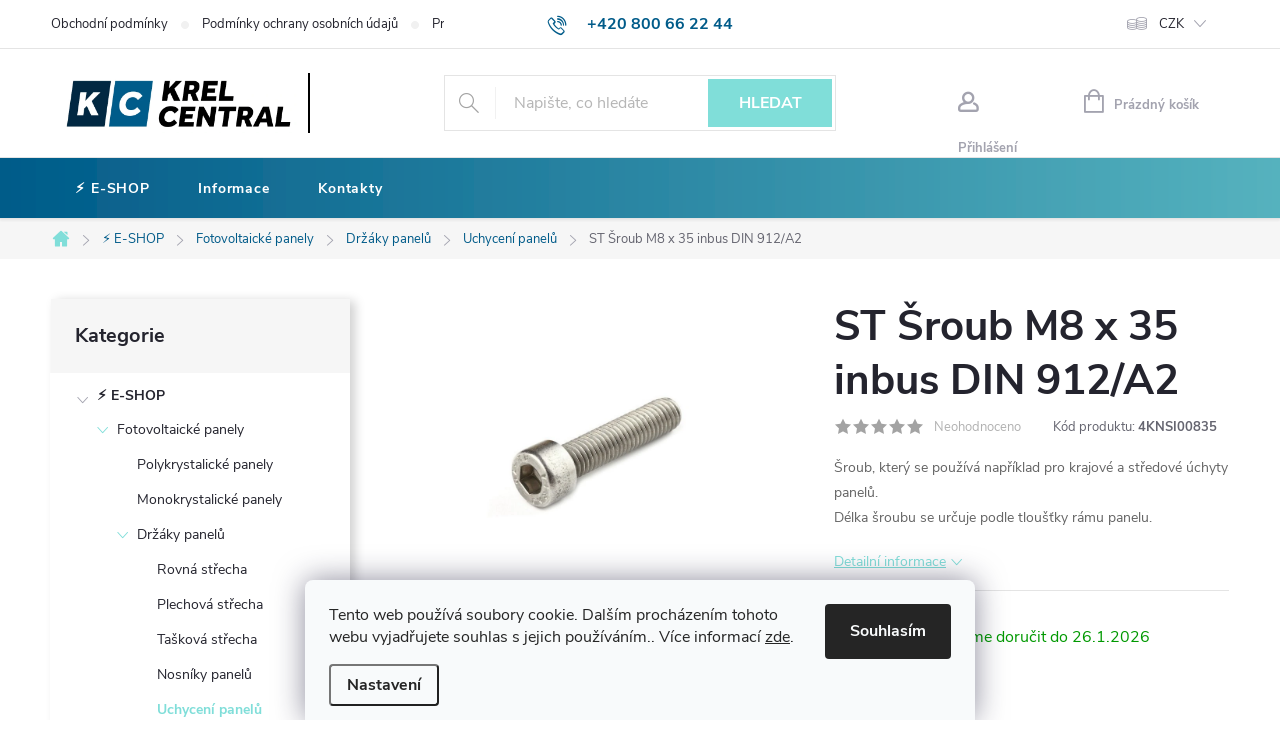

--- FILE ---
content_type: text/html; charset=utf-8
request_url: https://eshop.krelcentral.cz/st-sroub-m8-x-35-inbus-din-912-a2/
body_size: 25298
content:
<!doctype html><html lang="cs" dir="ltr" class="header-background-light external-fonts-loaded"><head><meta charset="utf-8" /><meta name="viewport" content="width=device-width,initial-scale=1" /><title>ST Šroub M8 x 35 inbus DIN 912/A2 - Krel Central</title><link rel="preconnect" href="https://cdn.myshoptet.com" /><link rel="dns-prefetch" href="https://cdn.myshoptet.com" /><link rel="preload" href="https://cdn.myshoptet.com/prj/dist/master/cms/libs/jquery/jquery-1.11.3.min.js" as="script" /><link href="https://cdn.myshoptet.com/prj/dist/master/cms/templates/frontend_templates/shared/css/font-face/source-sans-3.css" rel="stylesheet"><link href="https://cdn.myshoptet.com/prj/dist/master/cms/templates/frontend_templates/shared/css/font-face/exo-2.css" rel="stylesheet"><script>
dataLayer = [];
dataLayer.push({'shoptet' : {
    "pageId": 1212,
    "pageType": "productDetail",
    "currency": "CZK",
    "currencyInfo": {
        "decimalSeparator": ",",
        "exchangeRate": 1,
        "priceDecimalPlaces": 2,
        "symbol": "K\u010d",
        "symbolLeft": 0,
        "thousandSeparator": " "
    },
    "language": "cs",
    "projectId": 319793,
    "product": {
        "id": 8994,
        "guid": "1d80ada0-b96c-11ec-b842-0cc47a6c9370",
        "hasVariants": false,
        "codes": [
            {
                "code": "4KNSI00835"
            }
        ],
        "code": "4KNSI00835",
        "name": "ST \u0160roub M8 x 35 inbus DIN 912\/A2",
        "appendix": "",
        "weight": 0,
        "currentCategory": "\u26a1\ufe0f E-SHOP | Fotovoltaick\u00e9 panely | Dr\u017e\u00e1ky panel\u016f | Uchycen\u00ed panel\u016f",
        "currentCategoryGuid": "2bfb616f-b969-11ec-9a9a-002590dc5efc",
        "defaultCategory": "\u26a1\ufe0f E-SHOP | Fotovoltaick\u00e9 panely | Dr\u017e\u00e1ky panel\u016f | Uchycen\u00ed panel\u016f",
        "defaultCategoryGuid": "2bfb616f-b969-11ec-9a9a-002590dc5efc",
        "currency": "CZK",
        "priceWithVat": 7.5
    },
    "stocks": [
        {
            "id": "ext",
            "title": "Sklad",
            "isDeliveryPoint": 0,
            "visibleOnEshop": 1
        }
    ],
    "cartInfo": {
        "id": null,
        "freeShipping": false,
        "freeShippingFrom": 10000,
        "leftToFreeGift": {
            "formattedPrice": "0 K\u010d",
            "priceLeft": 0
        },
        "freeGift": false,
        "leftToFreeShipping": {
            "priceLeft": 10000,
            "dependOnRegion": 0,
            "formattedPrice": "10 000 K\u010d"
        },
        "discountCoupon": [],
        "getNoBillingShippingPrice": {
            "withoutVat": 0,
            "vat": 0,
            "withVat": 0
        },
        "cartItems": [],
        "taxMode": "ORDINARY"
    },
    "cart": [],
    "customer": {
        "priceRatio": 1,
        "priceListId": 1,
        "groupId": null,
        "registered": false,
        "mainAccount": false
    }
}});
dataLayer.push({'cookie_consent' : {
    "marketing": "denied",
    "analytics": "denied"
}});
document.addEventListener('DOMContentLoaded', function() {
    shoptet.consent.onAccept(function(agreements) {
        if (agreements.length == 0) {
            return;
        }
        dataLayer.push({
            'cookie_consent' : {
                'marketing' : (agreements.includes(shoptet.config.cookiesConsentOptPersonalisation)
                    ? 'granted' : 'denied'),
                'analytics': (agreements.includes(shoptet.config.cookiesConsentOptAnalytics)
                    ? 'granted' : 'denied')
            },
            'event': 'cookie_consent'
        });
    });
});
</script>

<!-- Google Tag Manager -->
<script>(function(w,d,s,l,i){w[l]=w[l]||[];w[l].push({'gtm.start':
new Date().getTime(),event:'gtm.js'});var f=d.getElementsByTagName(s)[0],
j=d.createElement(s),dl=l!='dataLayer'?'&l='+l:'';j.async=true;j.src=
'https://www.googletagmanager.com/gtm.js?id='+i+dl;f.parentNode.insertBefore(j,f);
})(window,document,'script','dataLayer','GTM-MSXQCZF');</script>
<!-- End Google Tag Manager -->

<meta property="og:type" content="website"><meta property="og:site_name" content="eshop.krelcentral.cz"><meta property="og:url" content="https://eshop.krelcentral.cz/st-sroub-m8-x-35-inbus-din-912-a2/"><meta property="og:title" content="ST Šroub M8 x 35 inbus DIN 912/A2 - Krel Central"><meta name="author" content="Krel Central"><meta name="web_author" content="Shoptet.cz"><meta name="dcterms.rightsHolder" content="eshop.krelcentral.cz"><meta name="robots" content="index,follow"><meta property="og:image" content="https://cdn.myshoptet.com/usr/eshop.krelcentral.cz/user/shop/big/8994_924-sroub-inbus.jpg?6253de3b"><meta property="og:description" content="ST Šroub M8 x 35 inbus DIN 912/A2. Šroub, který se používá například pro krajové a středové úchyty panelů.




Délka šroubu se určuje podle tloušťky rámu panelu.



"><meta name="description" content="ST Šroub M8 x 35 inbus DIN 912/A2. Šroub, který se používá například pro krajové a středové úchyty panelů.




Délka šroubu se určuje podle tloušťky rámu panelu.



"><meta property="product:price:amount" content="7.5"><meta property="product:price:currency" content="CZK"><style>:root {--color-primary: #80DED9;--color-primary-h: 177;--color-primary-s: 59%;--color-primary-l: 69%;--color-primary-hover: #4ec9c1;--color-primary-hover-h: 176;--color-primary-hover-s: 53%;--color-primary-hover-l: 55%;--color-secondary: #80DED9;--color-secondary-h: 177;--color-secondary-s: 59%;--color-secondary-l: 69%;--color-secondary-hover: #4ec9c1;--color-secondary-hover-h: 176;--color-secondary-hover-s: 53%;--color-secondary-hover-l: 55%;--color-tertiary: #ffc807;--color-tertiary-h: 47;--color-tertiary-s: 100%;--color-tertiary-l: 51%;--color-tertiary-hover: #ffbb00;--color-tertiary-hover-h: 44;--color-tertiary-hover-s: 100%;--color-tertiary-hover-l: 50%;--color-header-background: #ffffff;--template-font: "Source Sans 3";--template-headings-font: "Exo 2";--header-background-url: url("https://cdn.myshoptet.com/usr/eshop.krelcentral.cz/user/header_backgrounds/rw_krelcentral_logo_1_0_cmyk_color.jpg");--cookies-notice-background: #F8FAFB;--cookies-notice-color: #252525;--cookies-notice-button-hover: #27263f;--cookies-notice-link-hover: #3b3a5f;--templates-update-management-preview-mode-content: "Náhled aktualizací šablony je aktivní pro váš prohlížeč."}</style>
    <script>var shoptet = shoptet || {};</script>
    <script src="https://cdn.myshoptet.com/prj/dist/master/shop/dist/main-3g-header.js.05f199e7fd2450312de2.js"></script>
<!-- User include --><!-- service 776(417) html code header -->
<link type="text/css" rel="stylesheet" media="all"  href="https://cdn.myshoptet.com/usr/paxio.myshoptet.com/user/documents/blank/style.css?v1602546"/>
<link href="https://cdn.myshoptet.com/prj/dist/master/shop/dist/font-shoptet-11.css.62c94c7785ff2cea73b2.css" rel="stylesheet">
<link href="https://cdn.myshoptet.com/usr/paxio.myshoptet.com/user/documents/blank/ikony.css?v9" rel="stylesheet">
<link type="text/css" rel="stylesheet" media="screen"  href="https://cdn.myshoptet.com/usr/paxio.myshoptet.com/user/documents/blank/preklady.css?v27" />
<link rel="stylesheet" href="https://cdn.myshoptet.com/usr/paxio.myshoptet.com/user/documents/blank/Slider/slick.css" />
<link rel="stylesheet" href="https://cdn.myshoptet.com/usr/paxio.myshoptet.com/user/documents/blank/Slider/slick-theme.css?v4" />
<link rel="stylesheet" href="https://cdn.myshoptet.com/usr/paxio.myshoptet.com/user/documents/blank/Slider/slick-classic.css?v3" />

<!-- api 608(256) html code header -->
<link rel="stylesheet" href="https://cdn.myshoptet.com/usr/api2.dklab.cz/user/documents/_doplnky/bannery/319793/3455/319793_3455.css" type="text/css" /><style>
        :root {
            --dklab-bannery-b-hp-padding: 15px;
            --dklab-bannery-b-hp-box-padding: 0px;
            --dklab-bannery-b-hp-big-screen: 33.333%;
            --dklab-bannery-b-hp-medium-screen: 33.333%;
            --dklab-bannery-b-hp-small-screen: 33.333%;
            --dklab-bannery-b-hp-tablet-screen: 33.333%;
            --dklab-bannery-b-hp-mobile-screen: 100%;

            --dklab-bannery-i-hp-icon-color: #000000;
            --dklab-bannery-i-hp-color: #000000;
            --dklab-bannery-i-hp-background: #ffffff;            
            
            --dklab-bannery-i-d-icon-color: #000000;
            --dklab-bannery-i-d-color: #000000;
            --dklab-bannery-i-d-background: #ffffff;


            --dklab-bannery-i-hp-w-big-screen: 4;
            --dklab-bannery-i-hp-w-medium-screen: 4;
            --dklab-bannery-i-hp-w-small-screen: 4;
            --dklab-bannery-i-hp-w-tablet-screen: 4;
            --dklab-bannery-i-hp-w-mobile-screen: 2;
            
            --dklab-bannery-i-d-w-big-screen: 4;
            --dklab-bannery-i-d-w-medium-screen: 4;
            --dklab-bannery-i-d-w-small-screen: 4;
            --dklab-bannery-i-d-w-tablet-screen: 4;
            --dklab-bannery-i-d-w-mobile-screen: 2;

        }</style>
<!-- service 451(105) html code header -->
<link rel="stylesheet" href="https://cdn.myshoptet.com/usr/api.dklab.cz/user/documents/fontawesome/css/all.css?v=1.01" type="text/css" />
<link rel="stylesheet" href="https://cdn.myshoptet.com/usr/api.dklab.cz/user/documents/_doplnky/garnet/css/style_dklab.min.css?v=1.0" />
<link rel="stylesheet" href="https://templates.dklab.cz/popgarnet/upload/319793.css" />
<!-- service 608(256) html code header -->
<link rel="stylesheet" href="https://cdn.myshoptet.com/usr/api.dklab.cz/user/documents/fontawesome/css/all.css?v=1.02" type="text/css" />
<!-- service 690(337) html code header -->
<link href="https://cdn.myshoptet.com/usr/mcore.myshoptet.com/user/documents/upload/addon01/ophWidget.min.css?v=1.6.9" rel="stylesheet" />


<!-- service 777(418) html code header -->
<link rel="stylesheet" href="https://cdn.myshoptet.com/usr/shoptet.tomashlad.eu/user/documents/extras/premium-carousel/screen.min.css?v=23"/>

<style>
@media only screen and (max-width: 600px) {
  body.type-index #carousel .carousel-control:before, body.type-index #homepage-banner .carousel-control:before {color: #000;}
}
</style>
<!-- project html code header -->
<link href="/user/documents/style.css?v=9" rel="stylesheet" />
<link type="text/css" rel="stylesheet" media="screen" href="/user/documents/upload/DMupravy/krel.css?1350" />
<style>
@media(min-width:990px) {
.overall-wrapper #header .site-name a img {
max-height: 60px !important;
}
</style>
<!-- /User include --><link rel="shortcut icon" href="/favicon.ico" type="image/x-icon" /><link rel="canonical" href="https://eshop.krelcentral.cz/st-sroub-m8-x-35-inbus-din-912-a2/" />    <!-- Global site tag (gtag.js) - Google Analytics -->
    <script async src="https://www.googletagmanager.com/gtag/js?id=G-4VYVYELQ8E"></script>
    <script>
        
        window.dataLayer = window.dataLayer || [];
        function gtag(){dataLayer.push(arguments);}
        

                    console.debug('default consent data');

            gtag('consent', 'default', {"ad_storage":"denied","analytics_storage":"denied","ad_user_data":"denied","ad_personalization":"denied","wait_for_update":500});
            dataLayer.push({
                'event': 'default_consent'
            });
        
        gtag('js', new Date());

                gtag('config', 'UA-246184885-2', { 'groups': "UA" });
        
                gtag('config', 'G-4VYVYELQ8E', {"groups":"GA4","send_page_view":false,"content_group":"productDetail","currency":"CZK","page_language":"cs"});
        
                gtag('config', 'AW-11007771493', {"allow_enhanced_conversions":true});
        
        
        
        
        
                    gtag('event', 'page_view', {"send_to":"GA4","page_language":"cs","content_group":"productDetail","currency":"CZK"});
        
                gtag('set', 'currency', 'CZK');

        gtag('event', 'view_item', {
            "send_to": "UA",
            "items": [
                {
                    "id": "4KNSI00835",
                    "name": "ST \u0160roub M8 x 35 inbus DIN 912\/A2",
                    "category": "\u26a1\ufe0f E-SHOP \/ Fotovoltaick\u00e9 panely \/ Dr\u017e\u00e1ky panel\u016f \/ Uchycen\u00ed panel\u016f",
                                                            "price": 6.2
                }
            ]
        });
        
        
        
        
        
                    gtag('event', 'view_item', {"send_to":"GA4","page_language":"cs","content_group":"productDetail","value":6.2000000000000002,"currency":"CZK","items":[{"item_id":"4KNSI00835","item_name":"ST \u0160roub M8 x 35 inbus DIN 912\/A2","item_category":"\u26a1\ufe0f E-SHOP","item_category2":"Fotovoltaick\u00e9 panely","item_category3":"Dr\u017e\u00e1ky panel\u016f","item_category4":"Uchycen\u00ed panel\u016f","price":6.2000000000000002,"quantity":1,"index":0}]});
        
        
        
        
        
        
        
        document.addEventListener('DOMContentLoaded', function() {
            if (typeof shoptet.tracking !== 'undefined') {
                for (var id in shoptet.tracking.bannersList) {
                    gtag('event', 'view_promotion', {
                        "send_to": "UA",
                        "promotions": [
                            {
                                "id": shoptet.tracking.bannersList[id].id,
                                "name": shoptet.tracking.bannersList[id].name,
                                "position": shoptet.tracking.bannersList[id].position
                            }
                        ]
                    });
                }
            }

            shoptet.consent.onAccept(function(agreements) {
                if (agreements.length !== 0) {
                    console.debug('gtag consent accept');
                    var gtagConsentPayload =  {
                        'ad_storage': agreements.includes(shoptet.config.cookiesConsentOptPersonalisation)
                            ? 'granted' : 'denied',
                        'analytics_storage': agreements.includes(shoptet.config.cookiesConsentOptAnalytics)
                            ? 'granted' : 'denied',
                                                                                                'ad_user_data': agreements.includes(shoptet.config.cookiesConsentOptPersonalisation)
                            ? 'granted' : 'denied',
                        'ad_personalization': agreements.includes(shoptet.config.cookiesConsentOptPersonalisation)
                            ? 'granted' : 'denied',
                        };
                    console.debug('update consent data', gtagConsentPayload);
                    gtag('consent', 'update', gtagConsentPayload);
                    dataLayer.push(
                        { 'event': 'update_consent' }
                    );
                }
            });
        });
    </script>
</head><body class="desktop id-1212 in-uchyceni-panelu template-11 type-product type-detail multiple-columns-body columns-3 blank-mode blank-mode-css ums_forms_redesign--off ums_a11y_category_page--on ums_discussion_rating_forms--off ums_flags_display_unification--on ums_a11y_login--on mobile-header-version-0">
        <div id="fb-root"></div>
        <script>
            window.fbAsyncInit = function() {
                FB.init({
//                    appId            : 'your-app-id',
                    autoLogAppEvents : true,
                    xfbml            : true,
                    version          : 'v19.0'
                });
            };
        </script>
        <script async defer crossorigin="anonymous" src="https://connect.facebook.net/cs_CZ/sdk.js"></script>
<!-- Google Tag Manager (noscript) -->
<noscript><iframe src="https://www.googletagmanager.com/ns.html?id=GTM-MSXQCZF"
height="0" width="0" style="display:none;visibility:hidden"></iframe></noscript>
<!-- End Google Tag Manager (noscript) -->

    <div class="siteCookies siteCookies--bottom siteCookies--light js-siteCookies" role="dialog" data-testid="cookiesPopup" data-nosnippet>
        <div class="siteCookies__form">
            <div class="siteCookies__content">
                <div class="siteCookies__text">
                    Tento web používá soubory cookie. Dalším procházením tohoto webu vyjadřujete souhlas s jejich používáním.. Více informací <a href="https://www.elektrocentraly.cz/podminky-ochrany-osobnich-udaju/" target="\">zde</a>.
                </div>
                <p class="siteCookies__links">
                    <button class="siteCookies__link js-cookies-settings" aria-label="Nastavení cookies" data-testid="cookiesSettings">Nastavení</button>
                </p>
            </div>
            <div class="siteCookies__buttonWrap">
                                <button class="siteCookies__button js-cookiesConsentSubmit" value="all" aria-label="Přijmout cookies" data-testid="buttonCookiesAccept">Souhlasím</button>
            </div>
        </div>
        <script>
            document.addEventListener("DOMContentLoaded", () => {
                const siteCookies = document.querySelector('.js-siteCookies');
                document.addEventListener("scroll", shoptet.common.throttle(() => {
                    const st = document.documentElement.scrollTop;
                    if (st > 1) {
                        siteCookies.classList.add('siteCookies--scrolled');
                    } else {
                        siteCookies.classList.remove('siteCookies--scrolled');
                    }
                }, 100));
            });
        </script>
    </div>
<a href="#content" class="skip-link sr-only">Přejít na obsah</a><div class="overall-wrapper"><div class="user-action"><div class="container">
    <div class="user-action-in">
                    <div id="login" class="user-action-login popup-widget login-widget" role="dialog" aria-labelledby="loginHeading">
        <div class="popup-widget-inner">
                            <h2 id="loginHeading">Přihlášení k vašemu účtu</h2><div id="customerLogin"><form action="/action/Customer/Login/" method="post" id="formLoginIncluded" class="csrf-enabled formLogin" data-testid="formLogin"><input type="hidden" name="referer" value="" /><div class="form-group"><div class="input-wrapper email js-validated-element-wrapper no-label"><input type="email" name="email" class="form-control" autofocus placeholder="E-mailová adresa (např. jan@novak.cz)" data-testid="inputEmail" autocomplete="email" required /></div></div><div class="form-group"><div class="input-wrapper password js-validated-element-wrapper no-label"><input type="password" name="password" class="form-control" placeholder="Heslo" data-testid="inputPassword" autocomplete="current-password" required /><span class="no-display">Nemůžete vyplnit toto pole</span><input type="text" name="surname" value="" class="no-display" /></div></div><div class="form-group"><div class="login-wrapper"><button type="submit" class="btn btn-secondary btn-text btn-login" data-testid="buttonSubmit">Přihlásit se</button><div class="password-helper"><a href="/registrace/" data-testid="signup" rel="nofollow">Nová registrace</a><a href="/klient/zapomenute-heslo/" rel="nofollow">Zapomenuté heslo</a></div></div></div></form>
</div>                    </div>
    </div>

                            <div id="cart-widget" class="user-action-cart popup-widget cart-widget loader-wrapper" data-testid="popupCartWidget" role="dialog" aria-hidden="true">
    <div class="popup-widget-inner cart-widget-inner place-cart-here">
        <div class="loader-overlay">
            <div class="loader"></div>
        </div>
    </div>

    <div class="cart-widget-button">
        <a href="/kosik/" class="btn btn-conversion" id="continue-order-button" rel="nofollow" data-testid="buttonNextStep">Pokračovat do košíku</a>
    </div>
</div>
            </div>
</div>
</div><div class="top-navigation-bar" data-testid="topNavigationBar">

    <div class="container">

        <div class="top-navigation-contacts">
            <strong>Zákaznická podpora:</strong><a href="tel:+420800662244" class="project-phone" aria-label="Zavolat na +420800662244" data-testid="contactboxPhone"><span>+420 800 66 22 44</span></a><a href="mailto:eshop@krelcentral.cz" class="project-email" data-testid="contactboxEmail"><span>eshop@krelcentral.cz</span></a>        </div>

                            <div class="top-navigation-menu">
                <div class="top-navigation-menu-trigger"></div>
                <ul class="top-navigation-bar-menu">
                                            <li class="top-navigation-menu-item-39">
                            <a href="/obchodni-podminky/">Obchodní podmínky</a>
                        </li>
                                            <li class="top-navigation-menu-item-691">
                            <a href="/podminky-ochrany-osobnich-udaju/">Podmínky ochrany osobních údajů </a>
                        </li>
                                            <li class="top-navigation-menu-item--24">
                            <a href="/znacka/">Prodávané značky</a>
                        </li>
                                            <li class="top-navigation-menu-item--6">
                            <a href="/napiste-nam/">Napište nám</a>
                        </li>
                                            <li class="top-navigation-menu-item-29">
                            <a href="/kontakty/">Kontakty</a>
                        </li>
                                    </ul>
                <ul class="top-navigation-bar-menu-helper"></ul>
            </div>
        
        <div class="top-navigation-tools top-navigation-tools--language">
            <div class="responsive-tools">
                <a href="#" class="toggle-window" data-target="search" aria-label="Hledat" data-testid="linkSearchIcon"></a>
                                                            <a href="#" class="toggle-window" data-target="login"></a>
                                                    <a href="#" class="toggle-window" data-target="navigation" aria-label="Menu" data-testid="hamburgerMenu"></a>
            </div>
                <div class="dropdown">
        <span>Ceny v:</span>
        <button id="topNavigationDropdown" type="button" data-toggle="dropdown" aria-haspopup="true" aria-expanded="false">
            CZK
            <span class="caret"></span>
        </button>
        <ul class="dropdown-menu" aria-labelledby="topNavigationDropdown"><li><a href="/action/Currency/changeCurrency/?currencyCode=CZK" rel="nofollow">CZK</a></li><li><a href="/action/Currency/changeCurrency/?currencyCode=EUR" rel="nofollow">EUR</a></li><li><a href="/action/Currency/changeCurrency/?currencyCode=HUF" rel="nofollow">HUF</a></li><li><a href="/action/Currency/changeCurrency/?currencyCode=PLN" rel="nofollow">PLN</a></li></ul>
    </div>
            <button class="top-nav-button top-nav-button-login toggle-window" type="button" data-target="login" aria-haspopup="dialog" aria-controls="login" aria-expanded="false" data-testid="signin"><span>Přihlášení</span></button>        </div>

    </div>

</div>
<header id="header"><div class="container navigation-wrapper">
    <div class="header-top">
        <div class="site-name-wrapper">
            <div class="site-name"><a href="/" data-testid="linkWebsiteLogo"><img src="https://cdn.myshoptet.com/usr/eshop.krelcentral.cz/user/logos/logo.jpg" alt="Krel Central" fetchpriority="low" /></a></div>        </div>
        <div class="search" itemscope itemtype="https://schema.org/WebSite">
            <meta itemprop="headline" content="Uchycení panelů"/><meta itemprop="url" content="https://eshop.krelcentral.cz"/><meta itemprop="text" content="ST Šroub M8 x 35 inbus DIN 912/A2. Šroub, který se používá například pro krajové a středové úchyty panelů. Délka šroubu se určuje podle tloušťky rámu panelu. "/>            <form action="/action/ProductSearch/prepareString/" method="post"
    id="formSearchForm" class="search-form compact-form js-search-main"
    itemprop="potentialAction" itemscope itemtype="https://schema.org/SearchAction" data-testid="searchForm">
    <fieldset>
        <meta itemprop="target"
            content="https://eshop.krelcentral.cz/vyhledavani/?string={string}"/>
        <input type="hidden" name="language" value="cs"/>
        
            
<input
    type="search"
    name="string"
        class="query-input form-control search-input js-search-input"
    placeholder="Napište, co hledáte"
    autocomplete="off"
    required
    itemprop="query-input"
    aria-label="Vyhledávání"
    data-testid="searchInput"
>
            <button type="submit" class="btn btn-default" data-testid="searchBtn">Hledat</button>
        
    </fieldset>
</form>
        </div>
        <div class="navigation-buttons">
                
    <a href="/kosik/" class="btn btn-icon toggle-window cart-count" data-target="cart" data-hover="true" data-redirect="true" data-testid="headerCart" rel="nofollow" aria-haspopup="dialog" aria-expanded="false" aria-controls="cart-widget">
        
                <span class="sr-only">Nákupní košík</span>
        
            <span class="cart-price visible-lg-inline-block" data-testid="headerCartPrice">
                                    Prázdný košík                            </span>
        
    
            </a>
        </div>
    </div>
    <nav id="navigation" aria-label="Hlavní menu" data-collapsible="true"><div class="navigation-in menu"><ul class="menu-level-1" role="menubar" data-testid="headerMenuItems"><li class="menu-item-956" role="none"><a href="/e-shop/" data-testid="headerMenuItem" role="menuitem" aria-expanded="false"><b>⚡️ E-SHOP</b></a></li>
<li class="menu-item-797" role="none"><a href="/info/" target="blank" data-testid="headerMenuItem" role="menuitem" aria-expanded="false"><b>Informace</b></a></li>
<li class="menu-item-29" role="none"><a href="/kontakty/" data-testid="headerMenuItem" role="menuitem" aria-expanded="false"><b>Kontakty</b></a></li>
</ul></div><span class="navigation-close"></span></nav><div class="menu-helper" data-testid="hamburgerMenu"><span>Více</span></div>
</div></header><!-- / header -->


                    <div class="container breadcrumbs-wrapper">
            <div class="breadcrumbs navigation-home-icon-wrapper" itemscope itemtype="https://schema.org/BreadcrumbList">
                                                                            <span id="navigation-first" data-basetitle="Krel Central" itemprop="itemListElement" itemscope itemtype="https://schema.org/ListItem">
                <a href="/" itemprop="item" class="navigation-home-icon"><span class="sr-only" itemprop="name">Domů</span></a>
                <span class="navigation-bullet">/</span>
                <meta itemprop="position" content="1" />
            </span>
                                <span id="navigation-1" itemprop="itemListElement" itemscope itemtype="https://schema.org/ListItem">
                <a href="/e-shop/" itemprop="item" data-testid="breadcrumbsSecondLevel"><span itemprop="name">⚡️ E-SHOP</span></a>
                <span class="navigation-bullet">/</span>
                <meta itemprop="position" content="2" />
            </span>
                                <span id="navigation-2" itemprop="itemListElement" itemscope itemtype="https://schema.org/ListItem">
                <a href="/fotovoltaika/" itemprop="item" data-testid="breadcrumbsSecondLevel"><span itemprop="name">Fotovoltaické panely</span></a>
                <span class="navigation-bullet">/</span>
                <meta itemprop="position" content="3" />
            </span>
                                <span id="navigation-3" itemprop="itemListElement" itemscope itemtype="https://schema.org/ListItem">
                <a href="/drzaky-panelu/" itemprop="item" data-testid="breadcrumbsSecondLevel"><span itemprop="name">Držáky panelů</span></a>
                <span class="navigation-bullet">/</span>
                <meta itemprop="position" content="4" />
            </span>
                                <span id="navigation-4" itemprop="itemListElement" itemscope itemtype="https://schema.org/ListItem">
                <a href="/uchyceni-panelu/" itemprop="item" data-testid="breadcrumbsSecondLevel"><span itemprop="name">Uchycení panelů</span></a>
                <span class="navigation-bullet">/</span>
                <meta itemprop="position" content="5" />
            </span>
                                            <span id="navigation-5" itemprop="itemListElement" itemscope itemtype="https://schema.org/ListItem" data-testid="breadcrumbsLastLevel">
                <meta itemprop="item" content="https://eshop.krelcentral.cz/st-sroub-m8-x-35-inbus-din-912-a2/" />
                <meta itemprop="position" content="6" />
                <span itemprop="name" data-title="ST Šroub M8 x 35 inbus DIN 912/A2">ST Šroub M8 x 35 inbus DIN 912/A2 <span class="appendix"></span></span>
            </span>
            </div>
        </div>
    
<div id="content-wrapper" class="container content-wrapper">
    
    <div class="content-wrapper-in">
                                                <aside class="sidebar sidebar-left"  data-testid="sidebarMenu">
                                                                                                <div class="sidebar-inner">
                                                                                                        <div class="box box-bg-variant box-categories">    <div class="skip-link__wrapper">
        <span id="categories-start" class="skip-link__target js-skip-link__target sr-only" tabindex="-1">&nbsp;</span>
        <a href="#categories-end" class="skip-link skip-link--start sr-only js-skip-link--start">Přeskočit kategorie</a>
    </div>

<h4>Kategorie</h4>


<div id="categories"><div class="categories cat-01 expandable active expanded" id="cat-956"><div class="topic child-active"><a href="/e-shop/">⚡️ E-SHOP<span class="cat-trigger">&nbsp;</span></a></div>

                    <ul class=" active expanded">
                                        <li class="
                                 expandable                 expanded                ">
                <a href="/fotovoltaika/">
                    Fotovoltaické panely
                    <span class="cat-trigger">&nbsp;</span>                </a>
                                                            

                    <ul class=" active expanded">
                                        <li >
                <a href="/polykrystal/">
                    Polykrystalické panely
                                    </a>
                                                                </li>
                                <li >
                <a href="/monokrystal/">
                    Monokrystalické panely
                                    </a>
                                                                </li>
                                <li class="
                                 expandable                 expanded                ">
                <a href="/drzaky-panelu/">
                    Držáky panelů
                    <span class="cat-trigger">&nbsp;</span>                </a>
                                                            

                    <ul class=" active expanded">
                                        <li >
                <a href="/rovna-strecha/">
                    Rovná střecha
                                    </a>
                                                                </li>
                                <li >
                <a href="/plechova-strecha/">
                    Plechová střecha
                                    </a>
                                                                </li>
                                <li >
                <a href="/taskova-strecha/">
                    Tašková střecha
                                    </a>
                                                                </li>
                                <li >
                <a href="/nosniky-panelu/">
                    Nosníky panelů
                                    </a>
                                                                </li>
                                <li class="
                active                                                 ">
                <a href="/uchyceni-panelu/">
                    Uchycení panelů
                                    </a>
                                                                </li>
                </ul>
    
                                                </li>
                                <li >
                <a href="/regulatory-2/">
                    Regulátory
                                    </a>
                                                                </li>
                                <li >
                <a href="/menice-offgrid/">
                    Měniče a záložní zdroje
                                    </a>
                                                                </li>
                                <li >
                <a href="/prislusenstvi-3/">
                    Příslušenství
                                    </a>
                                                                </li>
                </ul>
    
                                                </li>
                                <li class="
                                 expandable                                 external">
                <a href="/cerpadla/">
                    Solární čerpadla
                    <span class="cat-trigger">&nbsp;</span>                </a>
                                                            

    
                                                </li>
                                <li class="
                                 expandable                                 external">
                <a href="/sestavy/">
                    Fotovoltaické sestavy
                    <span class="cat-trigger">&nbsp;</span>                </a>
                                                            

    
                                                </li>
                                <li class="
                                 expandable                                 external">
                <a href="/elektrocentraly/">
                    Elektrocentrály
                    <span class="cat-trigger">&nbsp;</span>                </a>
                                                            

    
                                                </li>
                                <li >
                <a href="/ohrev-vody/">
                    Ohřev vody
                                    </a>
                                                                </li>
                                <li class="
                                 expandable                                 external">
                <a href="/skladovani-energie/">
                    Skladování energie
                    <span class="cat-trigger">&nbsp;</span>                </a>
                                                            

    
                                                </li>
                                <li class="
                                 expandable                 expanded                ">
                <a href="/stridace/">
                    Střídače
                    <span class="cat-trigger">&nbsp;</span>                </a>
                                                            

                    <ul class=" expanded">
                                        <li >
                <a href="/hybridni/">
                    Hybridní
                                    </a>
                                                                </li>
                                <li >
                <a href="/sitove/">
                    Síťové
                                    </a>
                                                                </li>
                                <li >
                <a href="/ostrovni/">
                    Ostrovní
                                    </a>
                                                                </li>
                </ul>
    
                                                </li>
                                <li class="
                                 expandable                 expanded                ">
                <a href="/prislusenstvi/">
                    Příslušenství
                    <span class="cat-trigger">&nbsp;</span>                </a>
                                                            

                    <ul class=" expanded">
                                        <li >
                <a href="/montazni-technika/">
                    Montážní příslušenství
                                    </a>
                                                                </li>
                </ul>
    
                                                </li>
                                <li >
                <a href="/monitoring/">
                    Monitoring
                                    </a>
                                                                </li>
                                <li >
                <a href="/kabely/">
                    Kabely
                                    </a>
                                                                </li>
                                <li >
                <a href="/optimalizace-spotreby/">
                    Optimalizace spotřeby
                                    </a>
                                                                </li>
                                <li class="
                                 expandable                 expanded                ">
                <a href="/wifi-a-site/">
                    Wifi a sítě
                    <span class="cat-trigger">&nbsp;</span>                </a>
                                                            

                    <ul class=" expanded">
                                        <li >
                <a href="/routery/">
                    Routery
                                    </a>
                                                                </li>
                                <li >
                <a href="/sitove-speciality/">
                    Síťové speciality
                                    </a>
                                                                </li>
                </ul>
    
                                                </li>
                                <li >
                <a href="/zalozni-zdroje/">
                    Záložní zdroje
                                    </a>
                                                                </li>
                                <li >
                <a href="/regulatory/">
                    Regulátory
                                    </a>
                                                                </li>
                                <li >
                <a href="/menice/">
                    Měniče
                                    </a>
                                                                </li>
                                <li class="
                                 expandable                 expanded                ">
                <a href="/elektroinstalace/">
                    Elektroinstalace
                    <span class="cat-trigger">&nbsp;</span>                </a>
                                                            

                    <ul class=" expanded">
                                        <li >
                <a href="/casove-spinace/">
                    Časové spínače
                                    </a>
                                                                </li>
                </ul>
    
                                                </li>
                </ul>
    </div>        </div>

    <div class="skip-link__wrapper">
        <a href="#categories-start" class="skip-link skip-link--end sr-only js-skip-link--end" tabindex="-1" hidden>Přeskočit kategorie</a>
        <span id="categories-end" class="skip-link__target js-skip-link__target sr-only" tabindex="-1">&nbsp;</span>
    </div>
</div>
                                                                        <div class="banner"><div class="banner-wrapper banner3"><a href="https://www.cses.cz" data-ec-promo-id="13" target="_blank" class="extended-empty" ><img data-src="https://cdn.myshoptet.com/usr/eshop.krelcentral.cz/user/banners/csesfinal_en_cs.png?6076ac96" src="data:image/svg+xml,%3Csvg%20width%3D%22375%22%20height%3D%22149%22%20xmlns%3D%22http%3A%2F%2Fwww.w3.org%2F2000%2Fsvg%22%3E%3C%2Fsvg%3E" fetchpriority="low" alt="ČSES" width="375" height="149" /><span class="extended-banner-texts"></span></a></div></div>
                                            <div class="banner"><div class="banner-wrapper banner6"><a href="https://komora.cz" data-ec-promo-id="16" class="extended-empty" ><img data-src="https://cdn.myshoptet.com/usr/eshop.krelcentral.cz/user/banners/chkfinal_en_cs.png?620f76d6" src="data:image/svg+xml,%3Csvg%20width%3D%22375%22%20height%3D%22149%22%20xmlns%3D%22http%3A%2F%2Fwww.w3.org%2F2000%2Fsvg%22%3E%3C%2Fsvg%3E" fetchpriority="low" alt="Česká hospodářská komora" width="375" height="149" /><span class="extended-banner-texts"></span></a></div></div>
                                            <div class="banner"><div class="banner-wrapper banner2"><a href="https://www.solarniasociace.cz/cs" data-ec-promo-id="12" target="_blank" class="extended-empty" ><img data-src="https://cdn.myshoptet.com/usr/eshop.krelcentral.cz/user/banners/safinal_en_cs.png?6076ac8d" src="data:image/svg+xml,%3Csvg%20width%3D%22375%22%20height%3D%22149%22%20xmlns%3D%22http%3A%2F%2Fwww.w3.org%2F2000%2Fsvg%22%3E%3C%2Fsvg%3E" fetchpriority="low" alt="solarniasociace" width="375" height="149" /><span class="extended-banner-texts"></span></a></div></div>
                                            <div class="banner"><div class="banner-wrapper banner5"><a href="https://www.cefas.cz" data-ec-promo-id="15" target="_blank" class="extended-empty" ><img data-src="https://cdn.myshoptet.com/usr/eshop.krelcentral.cz/user/banners/cfafinal_en_cs.png?6076aca2" src="data:image/svg+xml,%3Csvg%20width%3D%22375%22%20height%3D%22149%22%20xmlns%3D%22http%3A%2F%2Fwww.w3.org%2F2000%2Fsvg%22%3E%3C%2Fsvg%3E" fetchpriority="low" alt="Člen CEFAS" width="375" height="149" /><span class="extended-banner-texts"></span></a></div></div>
                                            <div class="banner"><div class="banner-wrapper banner9"><span data-ec-promo-id="19"><div class="sidebar-kontakt">

<ul>
<li class="tel"><a href="tel:+420800662244">+420 800 66 22 44</a></li>
<li class="mail"><a href="mailto:eshop@krelcentral.cz">eshop@krelcentral.cz</a></li>
<li class="yt"><a href="https://www.youtube.com/channel/UC1pm54IvnvDQcbWOobL3waQ" target="_blank">youtube Krel Central a.s.</a></li>
</ul>

</div></span></div></div>
                                                                                <div class="box box-bg-default box-sm box-poll2">        </div>
                                                                    </div>
                                                            </aside>
                            <main id="content" class="content narrow">
                            
<div class="p-detail" itemscope itemtype="https://schema.org/Product">

    
    <meta itemprop="name" content="ST Šroub M8 x 35 inbus DIN 912/A2" />
    <meta itemprop="category" content="Úvodní stránka &gt; ⚡️ E-SHOP &gt; Fotovoltaické panely &gt; Držáky panelů &gt; Uchycení panelů &gt; ST Šroub M8 x 35 inbus DIN 912/A2" />
    <meta itemprop="url" content="https://eshop.krelcentral.cz/st-sroub-m8-x-35-inbus-din-912-a2/" />
    <meta itemprop="image" content="https://cdn.myshoptet.com/usr/eshop.krelcentral.cz/user/shop/big/8994_924-sroub-inbus.jpg?6253de3b" />
            <meta itemprop="description" content="Šroub, který se používá například pro krajové a středové úchyty panelů.




Délka šroubu se určuje podle tloušťky rámu panelu.



" />
                                            
        <div class="p-detail-inner">

        <div class="p-detail-inner-header">
            <h1>
                  ST Šroub M8 x 35 inbus DIN 912/A2            </h1>

                <span class="p-code">
        <span class="p-code-label">Kód:</span>
                    <span>4KNSI00835</span>
            </span>
        </div>

        <form action="/action/Cart/addCartItem/" method="post" id="product-detail-form" class="pr-action csrf-enabled" data-testid="formProduct">

            <meta itemprop="productID" content="8994" /><meta itemprop="identifier" content="1d80ada0-b96c-11ec-b842-0cc47a6c9370" /><meta itemprop="sku" content="4KNSI00835" /><span itemprop="offers" itemscope itemtype="https://schema.org/Offer"><link itemprop="availability" href="https://schema.org/InStock" /><meta itemprop="url" content="https://eshop.krelcentral.cz/st-sroub-m8-x-35-inbus-din-912-a2/" /><meta itemprop="price" content="7.50" /><meta itemprop="priceCurrency" content="CZK" /><link itemprop="itemCondition" href="https://schema.org/NewCondition" /></span><input type="hidden" name="productId" value="8994" /><input type="hidden" name="priceId" value="9003" /><input type="hidden" name="language" value="cs" />

            <div class="row product-top">

                <div class="col-xs-12">

                    <div class="p-detail-info">
                        
                                    <div class="stars-wrapper">
                
<span class="stars star-list">
                                                <a class="star star-off show-tooltip" title="            Hodnocení:
            Neohodnoceno    &lt;br /&gt;
                    Pro možnost hodnocení se prosím přihlašte            "
                   ></a>
                    
                                                <a class="star star-off show-tooltip" title="            Hodnocení:
            Neohodnoceno    &lt;br /&gt;
                    Pro možnost hodnocení se prosím přihlašte            "
                   ></a>
                    
                                                <a class="star star-off show-tooltip" title="            Hodnocení:
            Neohodnoceno    &lt;br /&gt;
                    Pro možnost hodnocení se prosím přihlašte            "
                   ></a>
                    
                                                <a class="star star-off show-tooltip" title="            Hodnocení:
            Neohodnoceno    &lt;br /&gt;
                    Pro možnost hodnocení se prosím přihlašte            "
                   ></a>
                    
                                                <a class="star star-off show-tooltip" title="            Hodnocení:
            Neohodnoceno    &lt;br /&gt;
                    Pro možnost hodnocení se prosím přihlašte            "
                   ></a>
                    
    </span>
            <span class="stars-label">
                                Neohodnoceno                    </span>
        </div>
    
                        
                    </div>

                </div>

                <div class="col-xs-12 col-lg-6 p-image-wrapper">

                    
                    <div class="p-image" style="" data-testid="mainImage">

                        

    


                        

<a href="https://cdn.myshoptet.com/usr/eshop.krelcentral.cz/user/shop/big/8994_924-sroub-inbus.jpg?6253de3b" class="p-main-image cloud-zoom cbox" data-href="https://cdn.myshoptet.com/usr/eshop.krelcentral.cz/user/shop/orig/8994_924-sroub-inbus.jpg?6253de3b"><img src="https://cdn.myshoptet.com/usr/eshop.krelcentral.cz/user/shop/big/8994_924-sroub-inbus.jpg?6253de3b" alt="924 sroub inbus" width="1024" height="768"  fetchpriority="high" />
</a>                    </div>

                    
                </div>

                <div class="col-xs-12 col-lg-6 p-info-wrapper">

                    
                    
                        <div class="p-final-price-wrapper">

                                                                                    <strong class="price-final" data-testid="productCardPrice">
            <span class="price-final-holder">
                7,50 Kč
    

        </span>
    </strong>
                                <span class="price-additional">
                                        6,20 Kč
            bez DPH                            </span>
                                <span class="price-measure">
                    
                        </span>
                            

                        </div>

                    
                    
                                                                                    <div class="availability-value" title="Dostupnost">
                                    

    
    <span class="availability-label" style="color: #009901" data-testid="labelAvailability">
                    Skladem            </span>
    
                                </div>
                                                    
                        <table class="detail-parameters">
                            <tbody>
                            
                            
                            
                                                            <tr>
                                    <th colspan="2">
                                        <span class="delivery-time-label">Můžeme doručit do:</span>
                                                                    <div class="delivery-time" data-testid="deliveryTime">
                <span>
            26.1.2026
        </span>
    </div>
                                                                                            </th>
                                </tr>
                                                                                    </tbody>
                        </table>

                                                                            
                            <div class="add-to-cart" data-testid="divAddToCart">
                
<span class="quantity">
    <span
        class="increase-tooltip js-increase-tooltip"
        data-trigger="manual"
        data-container="body"
        data-original-title="Není možné zakoupit více než 9999 ks."
        aria-hidden="true"
        role="tooltip"
        data-testid="tooltip">
    </span>

    <span
        class="decrease-tooltip js-decrease-tooltip"
        data-trigger="manual"
        data-container="body"
        data-original-title="Minimální množství, které lze zakoupit, je 1 ks."
        aria-hidden="true"
        role="tooltip"
        data-testid="tooltip">
    </span>
    <label>
        <input
            type="number"
            name="amount"
            value="1"
            class="amount"
            autocomplete="off"
            data-decimals="0"
                        step="1"
            min="1"
            max="9999"
            aria-label="Množství"
            data-testid="cartAmount"/>
    </label>

    <button
        class="increase"
        type="button"
        aria-label="Zvýšit množství o 1"
        data-testid="increase">
            <span class="increase__sign">&plus;</span>
    </button>

    <button
        class="decrease"
        type="button"
        aria-label="Snížit množství o 1"
        data-testid="decrease">
            <span class="decrease__sign">&minus;</span>
    </button>
</span>
                    
    <button type="submit" class="btn btn-lg btn-conversion add-to-cart-button" data-testid="buttonAddToCart" aria-label="Přidat do košíku ST Šroub M8 x 35 inbus DIN 912/A2">Přidat do košíku</button>

            </div>
                    
                    
                    

                                            <div class="p-short-description" data-testid="productCardShortDescr">
                            <p>Šroub, který se používá například pro krajové a středové úchyty panelů.</p>
<div class="page" title="Page 1">
<div class="section">
<div class="layoutArea">
<div class="column">
<p><span>Délka šroubu se určuje podle tloušťky rámu panelu.</span></p>
</div>
</div>
</div>
</div>
                        </div>
                    
                                            <p data-testid="productCardDescr">
                            <a href="#description" class="chevron-after chevron-down-after" data-toggle="tab" data-external="1" data-force-scroll="true">Detailní informace</a>
                        </p>
                    
                    <div class="social-buttons-wrapper">
                        <div class="link-icons" data-testid="productDetailActionIcons">
    <a href="#" class="link-icon print" title="Tisknout produkt"><span>Tisk</span></a>
    <a href="/st-sroub-m8-x-35-inbus-din-912-a2:dotaz/" class="link-icon chat" title="Mluvit s prodejcem" rel="nofollow"><span>Zeptat se</span></a>
                <a href="#" class="link-icon share js-share-buttons-trigger" title="Sdílet produkt"><span>Sdílet</span></a>
    </div>
                            <div class="social-buttons no-display">
                    <div class="facebook">
                <div
            data-layout="button_count"
        class="fb-like"
        data-action="like"
        data-show-faces="false"
        data-share="false"
                        data-width="285"
        data-height="26"
    >
</div>

            </div>
                    <div class="twitter">
                <script>
        window.twttr = (function(d, s, id) {
            var js, fjs = d.getElementsByTagName(s)[0],
                t = window.twttr || {};
            if (d.getElementById(id)) return t;
            js = d.createElement(s);
            js.id = id;
            js.src = "https://platform.twitter.com/widgets.js";
            fjs.parentNode.insertBefore(js, fjs);
            t._e = [];
            t.ready = function(f) {
                t._e.push(f);
            };
            return t;
        }(document, "script", "twitter-wjs"));
        </script>

<a
    href="https://twitter.com/share"
    class="twitter-share-button"
        data-lang="cs"
    data-url="https://eshop.krelcentral.cz/st-sroub-m8-x-35-inbus-din-912-a2/"
>Tweet</a>

            </div>
                                <div class="close-wrapper">
        <a href="#" class="close-after js-share-buttons-trigger" title="Sdílet produkt">Zavřít</a>
    </div>

            </div>
                    </div>

                    
                </div>

            </div>

        </form>
    </div>

    
        
    
        
    <div class="shp-tabs-wrapper p-detail-tabs-wrapper">
        <div class="row">
            <div class="col-sm-12 shp-tabs-row responsive-nav">
                <div class="shp-tabs-holder">
    <ul id="p-detail-tabs" class="shp-tabs p-detail-tabs visible-links" role="tablist">
                            <li class="shp-tab active" data-testid="tabDescription">
                <a href="#description" class="shp-tab-link" role="tab" data-toggle="tab">Popis</a>
            </li>
                                                                                                                         <li class="shp-tab" data-testid="tabDiscussion">
                                <a href="#productDiscussion" class="shp-tab-link" role="tab" data-toggle="tab">Diskuze</a>
            </li>
                                        </ul>
</div>
            </div>
            <div class="col-sm-12 ">
                <div id="tab-content" class="tab-content">
                                                                                                            <div id="description" class="tab-pane fade in active" role="tabpanel">
        <div class="description-inner">
            <div class="basic-description">
                <h3>Detailní popis produktu</h3>
                                    <table class="detail-parameters">
<tbody>
<tr>
<th><span class="row-header-label">Kategorie<span class="row-header-label-colon">:</span></span></th>
<td><a href="https://shop.solartec.eu/uchyceni-panelu/">Uchycení panelů</a></td>
</tr>
<tr>
<th><span class="row-header-label">Hmotnost<span class="row-header-label-colon">:</span></span></th>
<td>0.015 kg</td>
</tr>
</tbody>
</table>
                            </div>
            
    
        </div>
    </div>
                                                                                                                                                    <div id="productDiscussion" class="tab-pane fade" role="tabpanel" data-testid="areaDiscussion">
        <div id="discussionWrapper" class="discussion-wrapper unveil-wrapper" data-parent-tab="productDiscussion" data-testid="wrapperDiscussion">
                                    
    <div class="discussionContainer js-discussion-container" data-editorid="discussion">
                    <p data-testid="textCommentNotice">Buďte první, kdo napíše příspěvek k této položce. </p>
                                                        <div class="add-comment discussion-form-trigger" data-unveil="discussion-form" aria-expanded="false" aria-controls="discussion-form" role="button">
                <span class="link-like comment-icon" data-testid="buttonAddComment">Přidat komentář</span>
                        </div>
                        <div id="discussion-form" class="discussion-form vote-form js-hidden">
                            <form action="/action/ProductDiscussion/addPost/" method="post" id="formDiscussion" data-testid="formDiscussion">
    <input type="hidden" name="formId" value="9" />
    <input type="hidden" name="discussionEntityId" value="8994" />
            <div class="row">
        <div class="form-group col-xs-12 col-sm-6">
            <input type="text" name="fullName" value="" id="fullName" class="form-control" placeholder="Jméno" data-testid="inputUserName"/>
                        <span class="no-display">Nevyplňujte toto pole:</span>
            <input type="text" name="surname" value="" class="no-display" />
        </div>
        <div class="form-group js-validated-element-wrapper no-label col-xs-12 col-sm-6">
            <input type="email" name="email" value="" id="email" class="form-control js-validate-required" placeholder="E-mail" data-testid="inputEmail"/>
        </div>
        <div class="col-xs-12">
            <div class="form-group">
                <input type="text" name="title" id="title" class="form-control" placeholder="Název" data-testid="inputTitle" />
            </div>
            <div class="form-group no-label js-validated-element-wrapper">
                <textarea name="message" id="message" class="form-control js-validate-required" rows="7" placeholder="Komentář" data-testid="inputMessage"></textarea>
            </div>
                                <div class="form-group js-validated-element-wrapper consents consents-first">
            <input
                type="hidden"
                name="consents[]"
                id="discussionConsents37"
                value="37"
                                                        data-special-message="validatorConsent"
                            />
                                        <label for="discussionConsents37" class="whole-width">
                                        Vložením komentáře souhlasíte s <a href="/podminky-ochrany-osobnich-udaju/" target="_blank" rel="noopener noreferrer">podmínkami ochrany osobních údajů</a>
                </label>
                    </div>
                            <fieldset class="box box-sm box-bg-default">
    <h4>Bezpečnostní kontrola</h4>
    <div class="form-group captcha-image">
        <img src="[data-uri]" alt="" data-testid="imageCaptcha" width="150" height="40"  fetchpriority="low" />
    </div>
    <div class="form-group js-validated-element-wrapper smart-label-wrapper">
        <label for="captcha"><span class="required-asterisk">Opište text z obrázku</span></label>
        <input type="text" id="captcha" name="captcha" class="form-control js-validate js-validate-required">
    </div>
</fieldset>
            <div class="form-group">
                <input type="submit" value="Odeslat komentář" class="btn btn-sm btn-primary" data-testid="buttonSendComment" />
            </div>
        </div>
    </div>
</form>

                    </div>
                    </div>

        </div>
    </div>
                                                        </div>
            </div>
        </div>
    </div>

</div>
                    </main>
    </div>
    
            
    
</div>
        
        
                            <footer id="footer">
                    <h2 class="sr-only">Zápatí</h2>
                    
                                                                <div class="container footer-rows">
                            
    

<div class="site-name"><a href="/" data-testid="linkWebsiteLogo"><img src="data:image/svg+xml,%3Csvg%20width%3D%221%22%20height%3D%221%22%20xmlns%3D%22http%3A%2F%2Fwww.w3.org%2F2000%2Fsvg%22%3E%3C%2Fsvg%3E" alt="Krel Central" data-src="https://cdn.myshoptet.com/usr/eshop.krelcentral.cz/user/logos/logo.jpg" fetchpriority="low" /></a></div>
<div class="custom-footer elements-4">
                    
                
        <div class="custom-footer__articles ">
                                                                                                                        <h4><span>Informace pro vás</span></h4>
    <ul>
                    <li><a href="/obchodni-podminky/">Obchodní podmínky</a></li>
                    <li><a href="/podminky-ochrany-osobnich-udaju/">Podmínky ochrany osobních údajů </a></li>
                    <li><a href="/znacka/">Prodávané značky</a></li>
                    <li><a href="/napiste-nam/">Napište nám</a></li>
                    <li><a href="/kontakty/">Kontakty</a></li>
            </ul>

                                                        </div>
                    
                
        <div class="custom-footer__onlinePayments ">
                                                                                                            <h4><span>Přijímáme online platby</span></h4>
<p class="text-center">
    <img src="data:image/svg+xml,%3Csvg%20width%3D%22148%22%20height%3D%2234%22%20xmlns%3D%22http%3A%2F%2Fwww.w3.org%2F2000%2Fsvg%22%3E%3C%2Fsvg%3E" alt="Loga kreditních karet" width="148" height="34"  data-src="https://cdn.myshoptet.com/prj/dist/master/cms/img/common/payment_logos/payments.png" fetchpriority="low" />
</p>

                                                        </div>
                    
                
        <div class="custom-footer__newsletter extended">
                                                                                                                <div class="newsletter-header">
        <h4 class="topic"><span>Odebírat newsletter</span></h4>
        
    </div>
            <form action="/action/MailForm/subscribeToNewsletters/" method="post" id="formNewsletterWidget" class="subscribe-form compact-form">
    <fieldset>
        <input type="hidden" name="formId" value="2" />
                <span class="no-display">Nevyplňujte toto pole:</span>
        <input type="text" name="surname" class="no-display" />
        <div class="validator-msg-holder js-validated-element-wrapper">
            <input type="email" name="email" class="form-control" placeholder="Vaše e-mailová adresa" required />
        </div>
                                <br />
            <div>
                                    <div class="form-group js-validated-element-wrapper consents consents-first">
            <input
                type="hidden"
                name="consents[]"
                id="newsletterWidgetConsents31"
                value="31"
                                                        data-special-message="validatorConsent"
                            />
                                        <label for="newsletterWidgetConsents31" class="whole-width">
                                        Vložením e-mailu souhlasíte s <a href="/podminky-ochrany-osobnich-udaju/" target="_blank" rel="noopener noreferrer">podmínkami ochrany osobních údajů</a>
                </label>
                    </div>
                </div>
                <fieldset class="box box-sm box-bg-default">
    <h4>Bezpečnostní kontrola</h4>
    <div class="form-group captcha-image">
        <img src="[data-uri]" alt="" data-testid="imageCaptcha" width="150" height="40"  fetchpriority="low" />
    </div>
    <div class="form-group js-validated-element-wrapper smart-label-wrapper">
        <label for="captcha"><span class="required-asterisk">Opište text z obrázku</span></label>
        <input type="text" id="captcha" name="captcha" class="form-control js-validate js-validate-required">
    </div>
</fieldset>
        <button type="submit" class="btn btn-default btn-arrow-right"><span class="sr-only">Přihlásit se</span></button>
    </fieldset>
</form>

    
                                                        </div>
                    
                
        <div class="custom-footer__banner10 ">
                            <div class="banner"><div class="banner-wrapper"><span data-ec-promo-id="20"><div class="top-bannery">

<div class="top-banner">
<img src='https://cdn.myshoptet.com/usr/eshop.krelcentral.cz/user/documents/upload/pics/doprava.svg'>
<span>Doprava zdarma</span>
</div>

<div class="top-banner">
<img src='https://cdn.myshoptet.com/usr/eshop.krelcentral.cz/user/documents/upload/pics/garance.svg'>
<span>Garance nejnižší ceny</span>
</div>

<div class="top-banner">
<img src='https://cdn.myshoptet.com/usr/eshop.krelcentral.cz/user/documents/upload/pics/infolinka.svg'>
<span>Infolinka zdarma</span>
</div>

<div class="top-banner">
<img src='https://cdn.myshoptet.com/usr/eshop.krelcentral.cz/user/documents/upload/pics/poradenstvi.svg'>
<span>Kompletní poradenství</span>
</div>

</div></span></div></div>
                    </div>
    </div>
                        </div>
                                        
            
                    
                        <div class="container footer-bottom">
                            <span id="signature" style="display: inline-block !important; visibility: visible !important;"><a href="https://www.shoptet.cz/?utm_source=footer&utm_medium=link&utm_campaign=create_by_shoptet" class="image" target="_blank"><img src="data:image/svg+xml,%3Csvg%20width%3D%2217%22%20height%3D%2217%22%20xmlns%3D%22http%3A%2F%2Fwww.w3.org%2F2000%2Fsvg%22%3E%3C%2Fsvg%3E" data-src="https://cdn.myshoptet.com/prj/dist/master/cms/img/common/logo/shoptetLogo.svg" width="17" height="17" alt="Shoptet" class="vam" fetchpriority="low" /></a><a href="https://www.shoptet.cz/?utm_source=footer&utm_medium=link&utm_campaign=create_by_shoptet" class="title" target="_blank">Vytvořil Shoptet</a></span>
                            <span class="copyright" data-testid="textCopyright">
                                Copyright 2026 <strong>Krel Central</strong>. Všechna práva vyhrazena.                                                            </span>
                        </div>
                    
                    
                                            
                </footer>
                <!-- / footer -->
                    
        </div>
        <!-- / overall-wrapper -->

                    <script src="https://cdn.myshoptet.com/prj/dist/master/cms/libs/jquery/jquery-1.11.3.min.js"></script>
                <script>var shoptet = shoptet || {};shoptet.abilities = {"about":{"generation":3,"id":"11"},"config":{"category":{"product":{"image_size":"detail"}},"navigation_breakpoint":767,"number_of_active_related_products":4,"product_slider":{"autoplay":false,"autoplay_speed":3000,"loop":true,"navigation":true,"pagination":true,"shadow_size":0}},"elements":{"recapitulation_in_checkout":true},"feature":{"directional_thumbnails":false,"extended_ajax_cart":false,"extended_search_whisperer":false,"fixed_header":false,"images_in_menu":true,"product_slider":false,"simple_ajax_cart":true,"smart_labels":false,"tabs_accordion":false,"tabs_responsive":true,"top_navigation_menu":true,"user_action_fullscreen":false}};shoptet.design = {"template":{"name":"Classic","colorVariant":"11-one"},"layout":{"homepage":"catalog3","subPage":"catalog3","productDetail":"catalog3"},"colorScheme":{"conversionColor":"#80DED9","conversionColorHover":"#4ec9c1","color1":"#80DED9","color2":"#4ec9c1","color3":"#ffc807","color4":"#ffbb00"},"fonts":{"heading":"Exo 2","text":"Source Sans 3"},"header":{"backgroundImage":"https:\/\/eshop.krelcentral.czuser\/header_backgrounds\/rw_krelcentral_logo_1_0_cmyk_color.jpg","image":null,"logo":"https:\/\/eshop.krelcentral.czuser\/logos\/logo.jpg","color":"#ffffff"},"background":{"enabled":false,"color":null,"image":null}};shoptet.config = {};shoptet.events = {};shoptet.runtime = {};shoptet.content = shoptet.content || {};shoptet.updates = {};shoptet.messages = [];shoptet.messages['lightboxImg'] = "Obrázek";shoptet.messages['lightboxOf'] = "z";shoptet.messages['more'] = "Více";shoptet.messages['cancel'] = "Zrušit";shoptet.messages['removedItem'] = "Položka byla odstraněna z košíku.";shoptet.messages['discountCouponWarning'] = "Zapomněli jste uplatnit slevový kupón. Pro pokračování jej uplatněte pomocí tlačítka vedle vstupního pole, nebo jej smažte.";shoptet.messages['charsNeeded'] = "Prosím, použijte minimálně 3 znaky!";shoptet.messages['invalidCompanyId'] = "Neplané IČ, povoleny jsou pouze číslice";shoptet.messages['needHelp'] = "Potřebujete pomoc?";shoptet.messages['showContacts'] = "Zobrazit kontakty";shoptet.messages['hideContacts'] = "Skrýt kontakty";shoptet.messages['ajaxError'] = "Došlo k chybě; obnovte prosím stránku a zkuste to znovu.";shoptet.messages['variantWarning'] = "Zvolte prosím variantu produktu.";shoptet.messages['chooseVariant'] = "Zvolte variantu";shoptet.messages['unavailableVariant'] = "Tato varianta není dostupná a není možné ji objednat.";shoptet.messages['withVat'] = "včetně DPH";shoptet.messages['withoutVat'] = "bez DPH";shoptet.messages['toCart'] = "Do košíku";shoptet.messages['emptyCart'] = "Prázdný košík";shoptet.messages['change'] = "Změnit";shoptet.messages['chosenBranch'] = "Zvolená pobočka";shoptet.messages['validatorRequired'] = "Povinné pole";shoptet.messages['validatorEmail'] = "Prosím vložte platnou e-mailovou adresu";shoptet.messages['validatorUrl'] = "Prosím vložte platnou URL adresu";shoptet.messages['validatorDate'] = "Prosím vložte platné datum";shoptet.messages['validatorNumber'] = "Vložte číslo";shoptet.messages['validatorDigits'] = "Prosím vložte pouze číslice";shoptet.messages['validatorCheckbox'] = "Zadejte prosím všechna povinná pole";shoptet.messages['validatorConsent'] = "Bez souhlasu nelze odeslat.";shoptet.messages['validatorPassword'] = "Hesla se neshodují";shoptet.messages['validatorInvalidPhoneNumber'] = "Vyplňte prosím platné telefonní číslo bez předvolby.";shoptet.messages['validatorInvalidPhoneNumberSuggestedRegion'] = "Neplatné číslo — navržený region: %1";shoptet.messages['validatorInvalidCompanyId'] = "Neplatné IČ, musí být ve tvaru jako %1";shoptet.messages['validatorFullName'] = "Nezapomněli jste příjmení?";shoptet.messages['validatorHouseNumber'] = "Prosím zadejte správné číslo domu";shoptet.messages['validatorZipCode'] = "Zadané PSČ neodpovídá zvolené zemi";shoptet.messages['validatorShortPhoneNumber'] = "Telefonní číslo musí mít min. 8 znaků";shoptet.messages['choose-personal-collection'] = "Prosím vyberte místo doručení u osobního odběru, není zvoleno.";shoptet.messages['choose-external-shipping'] = "Upřesněte prosím vybraný způsob dopravy";shoptet.messages['choose-ceska-posta'] = "Pobočka České Pošty není určena, zvolte prosím některou";shoptet.messages['choose-hupostPostaPont'] = "Pobočka Maďarské pošty není vybrána, zvolte prosím nějakou";shoptet.messages['choose-postSk'] = "Pobočka Slovenské pošty není zvolena, vyberte prosím některou";shoptet.messages['choose-ulozenka'] = "Pobočka Uloženky nebyla zvolena, prosím vyberte některou";shoptet.messages['choose-zasilkovna'] = "Pobočka Zásilkovny nebyla zvolena, prosím vyberte některou";shoptet.messages['choose-ppl-cz'] = "Pobočka PPL ParcelShop nebyla vybrána, vyberte prosím jednu";shoptet.messages['choose-glsCz'] = "Pobočka GLS ParcelShop nebyla zvolena, prosím vyberte některou";shoptet.messages['choose-dpd-cz'] = "Ani jedna z poboček služby DPD Parcel Shop nebyla zvolená, prosím vyberte si jednu z možností.";shoptet.messages['watchdogType'] = "Je zapotřebí vybrat jednu z možností u sledování produktu.";shoptet.messages['watchdog-consent-required'] = "Musíte zaškrtnout všechny povinné souhlasy";shoptet.messages['watchdogEmailEmpty'] = "Prosím vyplňte e-mail";shoptet.messages['privacyPolicy'] = 'Musíte souhlasit s ochranou osobních údajů';shoptet.messages['amountChanged'] = '(množství bylo změněno)';shoptet.messages['unavailableCombination'] = 'Není k dispozici v této kombinaci';shoptet.messages['specifyShippingMethod'] = 'Upřesněte dopravu';shoptet.messages['PIScountryOptionMoreBanks'] = 'Možnost platby z %1 bank';shoptet.messages['PIScountryOptionOneBank'] = 'Možnost platby z 1 banky';shoptet.messages['PIScurrencyInfoCZK'] = 'V měně CZK lze zaplatit pouze prostřednictvím českých bank.';shoptet.messages['PIScurrencyInfoHUF'] = 'V měně HUF lze zaplatit pouze prostřednictvím maďarských bank.';shoptet.messages['validatorVatIdWaiting'] = "Ověřujeme";shoptet.messages['validatorVatIdValid'] = "Ověřeno";shoptet.messages['validatorVatIdInvalid'] = "DIČ se nepodařilo ověřit, i přesto můžete objednávku dokončit";shoptet.messages['validatorVatIdInvalidOrderForbid'] = "Zadané DIČ nelze nyní ověřit, protože služba ověřování je dočasně nedostupná. Zkuste opakovat zadání později, nebo DIČ vymažte s vaši objednávku dokončete v režimu OSS. Případně kontaktujte prodejce.";shoptet.messages['validatorVatIdInvalidOssRegime'] = "Zadané DIČ nemůže být ověřeno, protože služba ověřování je dočasně nedostupná. Vaše objednávka bude dokončena v režimu OSS. Případně kontaktujte prodejce.";shoptet.messages['previous'] = "Předchozí";shoptet.messages['next'] = "Následující";shoptet.messages['close'] = "Zavřít";shoptet.messages['imageWithoutAlt'] = "Tento obrázek nemá popisek";shoptet.messages['newQuantity'] = "Nové množství:";shoptet.messages['currentQuantity'] = "Aktuální množství:";shoptet.messages['quantityRange'] = "Prosím vložte číslo v rozmezí %1 a %2";shoptet.messages['skipped'] = "Přeskočeno";shoptet.messages.validator = {};shoptet.messages.validator.nameRequired = "Zadejte jméno a příjmení.";shoptet.messages.validator.emailRequired = "Zadejte e-mailovou adresu (např. jan.novak@example.com).";shoptet.messages.validator.phoneRequired = "Zadejte telefonní číslo.";shoptet.messages.validator.messageRequired = "Napište komentář.";shoptet.messages.validator.descriptionRequired = shoptet.messages.validator.messageRequired;shoptet.messages.validator.captchaRequired = "Vyplňte bezpečnostní kontrolu.";shoptet.messages.validator.consentsRequired = "Potvrďte svůj souhlas.";shoptet.messages.validator.scoreRequired = "Zadejte počet hvězdiček.";shoptet.messages.validator.passwordRequired = "Zadejte heslo, které bude obsahovat min. 4 znaky.";shoptet.messages.validator.passwordAgainRequired = shoptet.messages.validator.passwordRequired;shoptet.messages.validator.currentPasswordRequired = shoptet.messages.validator.passwordRequired;shoptet.messages.validator.birthdateRequired = "Zadejte datum narození.";shoptet.messages.validator.billFullNameRequired = "Zadejte jméno a příjmení.";shoptet.messages.validator.deliveryFullNameRequired = shoptet.messages.validator.billFullNameRequired;shoptet.messages.validator.billStreetRequired = "Zadejte název ulice.";shoptet.messages.validator.deliveryStreetRequired = shoptet.messages.validator.billStreetRequired;shoptet.messages.validator.billHouseNumberRequired = "Zadejte číslo domu.";shoptet.messages.validator.deliveryHouseNumberRequired = shoptet.messages.validator.billHouseNumberRequired;shoptet.messages.validator.billZipRequired = "Zadejte PSČ.";shoptet.messages.validator.deliveryZipRequired = shoptet.messages.validator.billZipRequired;shoptet.messages.validator.billCityRequired = "Zadejte název města.";shoptet.messages.validator.deliveryCityRequired = shoptet.messages.validator.billCityRequired;shoptet.messages.validator.companyIdRequired = "Zadejte IČ.";shoptet.messages.validator.vatIdRequired = "Zadejte DIČ.";shoptet.messages.validator.billCompanyRequired = "Zadejte název společnosti.";shoptet.messages['loading'] = "Načítám…";shoptet.messages['stillLoading'] = "Stále načítám…";shoptet.messages['loadingFailed'] = "Načtení se nezdařilo. Zkuste to znovu.";shoptet.messages['productsSorted'] = "Produkty seřazeny.";shoptet.messages['formLoadingFailed'] = "Formulář se nepodařilo načíst. Zkuste to prosím znovu.";shoptet.messages.moreInfo = "Více informací";shoptet.config.showAdvancedOrder = true;shoptet.config.orderingProcess = {active: false,step: false};shoptet.config.documentsRounding = '3';shoptet.config.documentPriceDecimalPlaces = '0';shoptet.config.thousandSeparator = ' ';shoptet.config.decSeparator = ',';shoptet.config.decPlaces = '2';shoptet.config.decPlacesSystemDefault = '2';shoptet.config.currencySymbol = 'Kč';shoptet.config.currencySymbolLeft = '0';shoptet.config.defaultVatIncluded = 1;shoptet.config.defaultProductMaxAmount = 9999;shoptet.config.inStockAvailabilityId = -1;shoptet.config.defaultProductMaxAmount = 9999;shoptet.config.inStockAvailabilityId = -1;shoptet.config.cartActionUrl = '/action/Cart';shoptet.config.advancedOrderUrl = '/action/Cart/GetExtendedOrder/';shoptet.config.cartContentUrl = '/action/Cart/GetCartContent/';shoptet.config.stockAmountUrl = '/action/ProductStockAmount/';shoptet.config.addToCartUrl = '/action/Cart/addCartItem/';shoptet.config.removeFromCartUrl = '/action/Cart/deleteCartItem/';shoptet.config.updateCartUrl = '/action/Cart/setCartItemAmount/';shoptet.config.addDiscountCouponUrl = '/action/Cart/addDiscountCoupon/';shoptet.config.setSelectedGiftUrl = '/action/Cart/setSelectedGift/';shoptet.config.rateProduct = '/action/ProductDetail/RateProduct/';shoptet.config.customerDataUrl = '/action/OrderingProcess/step2CustomerAjax/';shoptet.config.registerUrl = '/registrace/';shoptet.config.agreementCookieName = 'site-agreement';shoptet.config.cookiesConsentUrl = '/action/CustomerCookieConsent/';shoptet.config.cookiesConsentIsActive = 1;shoptet.config.cookiesConsentOptAnalytics = 'analytics';shoptet.config.cookiesConsentOptPersonalisation = 'personalisation';shoptet.config.cookiesConsentOptNone = 'none';shoptet.config.cookiesConsentRefuseDuration = 7;shoptet.config.cookiesConsentName = 'CookiesConsent';shoptet.config.agreementCookieExpire = 30;shoptet.config.cookiesConsentSettingsUrl = '/cookies-settings/';shoptet.config.fonts = {"google":{"attributes":"300,400,700,900:latin-ext","families":["Source Sans 3","Exo 2"],"urls":["https:\/\/cdn.myshoptet.com\/prj\/dist\/master\/cms\/templates\/frontend_templates\/shared\/css\/font-face\/source-sans-3.css","https:\/\/cdn.myshoptet.com\/prj\/dist\/master\/cms\/templates\/frontend_templates\/shared\/css\/font-face\/exo-2.css"]},"custom":{"families":["shoptet"],"urls":["https:\/\/cdn.myshoptet.com\/prj\/dist\/master\/shop\/dist\/font-shoptet-11.css.62c94c7785ff2cea73b2.css"]}};shoptet.config.mobileHeaderVersion = '0';shoptet.config.fbCAPIEnabled = false;shoptet.config.fbPixelEnabled = false;shoptet.config.fbCAPIUrl = '/action/FacebookCAPI/';shoptet.content.regexp = /strana-[0-9]+[\/]/g;shoptet.content.colorboxHeader = '<div class="colorbox-html-content">';shoptet.content.colorboxFooter = '</div>';shoptet.customer = {};shoptet.csrf = shoptet.csrf || {};shoptet.csrf.token = 'csrf_tFSNQOyv061de4d1265a8fd4';shoptet.csrf.invalidTokenModal = '<div><h2>Přihlaste se prosím znovu</h2><p>Omlouváme se, ale Váš CSRF token pravděpodobně vypršel. Abychom mohli udržet Vaši bezpečnost na co největší úrovni potřebujeme, abyste se znovu přihlásili.</p><p>Děkujeme za pochopení.</p><div><a href="/login/?backTo=%2Fst-sroub-m8-x-35-inbus-din-912-a2%2F">Přihlášení</a></div></div> ';shoptet.csrf.formsSelector = 'csrf-enabled';shoptet.csrf.submitListener = true;shoptet.csrf.validateURL = '/action/ValidateCSRFToken/Index/';shoptet.csrf.refreshURL = '/action/RefreshCSRFTokenNew/Index/';shoptet.csrf.enabled = true;shoptet.config.googleAnalytics ||= {};shoptet.config.googleAnalytics.isGa4Enabled = true;shoptet.config.googleAnalytics.route ||= {};shoptet.config.googleAnalytics.route.ua = "UA";shoptet.config.googleAnalytics.route.ga4 = "GA4";shoptet.config.ums_a11y_category_page = true;shoptet.config.discussion_rating_forms = false;shoptet.config.ums_forms_redesign = false;shoptet.config.showPriceWithoutVat = '';shoptet.config.ums_a11y_login = true;</script>
        
        
        
        

                    <script src="https://cdn.myshoptet.com/prj/dist/master/shop/dist/main-3g.js.d30081754cb01c7aa255.js"></script>
    <script src="https://cdn.myshoptet.com/prj/dist/master/cms/templates/frontend_templates/shared/js/jqueryui/i18n/datepicker-cs.js"></script>
        
<script>if (window.self !== window.top) {const script = document.createElement('script');script.type = 'module';script.src = "https://cdn.myshoptet.com/prj/dist/master/shop/dist/editorPreview.js.e7168e827271d1c16a1d.js";document.body.appendChild(script);}</script>                        <script type="text/javascript" src="https://c.seznam.cz/js/rc.js"></script>
        
        
        
        <script>
            /* <![CDATA[ */
            var retargetingConf = {
                rtgId: 88431,
                                                itemId: "4KNSI00835",
                                pageType: "offerdetail"
                            };

            let lastSentItemId = null;
            let lastConsent = null;

            function triggerRetargetingHit(retargetingConf) {
                let variantId = retargetingConf.itemId;
                let variantCode = null;

                let input = document.querySelector(`input[name="_variant-${variantId}"]`);
                if (input) {
                    variantCode = input.value;
                    if (variantCode) {
                        retargetingConf.itemId = variantCode;
                    }
                }

                if (retargetingConf.itemId !== lastSentItemId || retargetingConf.consent !== lastConsent) {
                    lastSentItemId = retargetingConf.itemId;
                    lastConsent = retargetingConf.consent;
                    if (window.rc && window.rc.retargetingHit) {
                        window.rc.retargetingHit(retargetingConf);
                    }
                }
            }

                            retargetingConf.consent = 0;

                document.addEventListener('DOMContentLoaded', function() {

                    // Update retargetingConf after user accepts or change personalisation cookies
                    shoptet.consent.onAccept(function(agreements) {
                        if (agreements.length === 0 || !agreements.includes(shoptet.config.cookiesConsentOptPersonalisation)) {
                            retargetingConf.consent = 0;
                        } else {
                            retargetingConf.consent = 1;
                        }
                        triggerRetargetingHit(retargetingConf);
                    });

                    triggerRetargetingHit(retargetingConf);

                    // Dynamic update itemId for product detail page with variants
                                    });
                        /* ]]> */
        </script>
                    
                            <script type="text/plain" data-cookiecategory="analytics">
            if (typeof gtag === 'function') {
            gtag('event', 'view_item', {
                                    'ecomm_totalvalue': 7.5,
                                                    'ecomm_prodid': "4KNSI00835",
                                                                'send_to': 'AW-11007771493',
                                'ecomm_pagetype': 'product'
            });
        }
        </script>
                                <!-- User include -->
        <div class="container">
            <!-- service 776(417) html code footer -->
<script>
$(document).ready(function(){
var jazyk = $('html').attr('lang');
$('body').addClass(jazyk);

if($('body.cs').length){
$("body").addClass("cz");
}
});
</script>

<!--<script src="https://cdn.myshoptet.com/usr/paxio.myshoptet.com/user/documents/blank/main.js?v57" type="text/javascript"></script>-->


<script src="https://cdn.myshoptet.com/usr/paxio.myshoptet.com/user/documents/blank/preklady-first.js?v10" type="text/javascript"></script>
<script src="https://cdn.myshoptet.com/usr/paxio.myshoptet.com/user/documents/blank/merkur.js?v16952" type="text/javascript"></script>
<script src="https://cdn.myshoptet.com/usr/paxio.myshoptet.com/user/documents/blank/preklady.js?v68" type="text/javascript"></script>

<script src='https://cdn.myshoptet.com/usr/paxio.myshoptet.com/user/documents/blank/Slider/slick.min.js?v42'></script>
<script src='https://cdn.myshoptet.com/usr/paxio.myshoptet.com/user/documents/blank/Slider/slick-classic.js?v113'></script>

<!-- api 608(256) html code footer -->
<script src="https://cdn.myshoptet.com/usr/api2.dklab.cz/user/documents/_doplnky/bannery/319793/3455/319793_datalayer_3455.js"></script><script src="https://cdn.myshoptet.com/usr/api2.dklab.cz/user/documents/_doplnky/bannery/319793/3455/319793_3455.js"></script>
<!-- api 679(326) html code footer -->
<!-- Foxentry start -->
<script type="text/javascript" async>
  var Foxentry;
  (function () {
    var e = document.querySelector("script"), s = document.createElement('script');
    s.setAttribute('type', 'text/javascript');
    s.setAttribute('async', 'true');
    s.setAttribute('src', 'https://cdn.foxentry.cz/lib');
    e.parentNode.appendChild(s);
    s.onload = function(){ Foxentry = new FoxentryBase('z3uACOBTxk'); }
  })();
</script>
<!-- Foxentry end -->
<!-- api 728(373) html code footer -->
<script src='https://cdn.popt.in/pixel.js?id=93acb6f1852ad' id='pixel-script-poptin' async='true'></script>
<!-- api 972(607) html code footer -->

			<!-- Smartsupp[v2]: bootstrap-->
			<script type='text/javascript'>
			var _smartsupp = _smartsupp || {};
			_smartsupp.key = "902466b1264cb4ad4c5713224dae060cc219c56e";
			
			
			
			
			
			window.smartsupp||(function(d) {
				var s,c,o=smartsupp=function(){ o._.push(arguments)};o._=[];
				s=d.getElementsByTagName("script")[0];c=d.createElement("script");
				c.type="text/javascript";c.charset="utf-8";c.async=true;
				c.src="https://www.smartsuppchat.com/loader.js?";s.parentNode.insertBefore(c,s);
			})(document);
			</script>

			<!-- Smartsupp[v2]: extensions -->
			<script type='text/javascript'>
			var SmartsuppIntegrationConfig = {
				eshopId: '319793',
				language: 'cs',
				apiBaseUrl: 'https://plugin-shoptet.smartsupp.com',
				hideMobileWidget: false,
				visitorIdentification: true,
			}
			</script>
			<script type='text/javascript' src="https://plugin-shoptet.smartsupp.com/public/shoptet.js"></script>
		
<!-- service 440(94) html code footer -->
<script>
(function(w,d,x,n,u,t,p,f,s,o){f='LHInsights';w[n]=w[f]=w[f]||function(n,d){
(w[f].q=w[f].q||[]).push([n,d])};w[f].l=1*new Date();w[f].p=p;s=d.createElement(x);
s.async=1;s.src=u+'?t='+t+(p?'&p='+p:'');o=d.getElementsByTagName(x)[0];o.parentNode.insertBefore(s,o)
})(window,document,'script','lhi','https://www.lhinsights.com/shoptet-agent.js','319793','shoptet');
</script>
<!-- service 451(105) html code footer -->
<script src="https://cdn.myshoptet.com/usr/api.dklab.cz/user/documents/_doplnky/garnet/js/dklab_script.js?v=2.8"></script>
<script src="https://templates.dklab.cz/popgarnet/upload/319793.js"></script>

<!-- service 690(337) html code footer -->
<script src="https://cdn.myshoptet.com/usr/mcore.myshoptet.com/user/documents/upload/addon01/ophWidget.min.js?v=2.6.2" type="text/javascript"></script>
<!-- service 777(418) html code footer -->
<script src="https://cdnjs.cloudflare.com/ajax/libs/popper.js/1.16.0/umd/popper.min.js"></script>
<script src="https://cdn.myshoptet.com/usr/shoptet.tomashlad.eu/user/documents/extras/premium-carousel/scripts.min.js?v=14"></script>

<script>
$( "body" ).addClass( "shoptetak-carousel" );
</script>
<!-- project html code footer -->
<script src="/user/documents/upload/DMupravy/krel.js?210"></script>

<script src="https://cdn.myshoptet.com/usr/shoptet.tomashlad.eu/user/documents/extras/premium-carousel/navigace-dole.js"></script>

<script>

$(document).ready(function() {

$(".top-bannery").appendTo(".banners-row");

$(".footer-rows .custom-footer>div:last-child").remove();

$("#header .site-name a[href='/']").attr("href", "https://krelcentral.cz");
$("#header .site-name a[href='/pujcka-na-rekonstrukci/']").removeAttr("href");

});

</script>

        </div>
        <!-- /User include -->

        
        
        
        <div class="messages">
            
        </div>

        <div id="screen-reader-announcer" class="sr-only" aria-live="polite" aria-atomic="true"></div>

            <script id="trackingScript" data-products='{"products":{"9003":{"content_category":"⚡️ E-SHOP \/ Fotovoltaické panely \/ Držáky panelů \/ Uchycení panelů","content_type":"product","content_name":"ST Šroub M8 x 35 inbus DIN 912\/A2","base_name":"ST Šroub M8 x 35 inbus DIN 912\/A2","variant":null,"manufacturer":null,"content_ids":["4KNSI00835"],"guid":"1d80ada0-b96c-11ec-b842-0cc47a6c9370","visibility":1,"value":"7.5","valueWoVat":"6.2","facebookPixelVat":false,"currency":"CZK","base_id":8994,"category_path":["⚡️ E-SHOP","Fotovoltaické panely","Držáky panelů","Uchycení panelů"]}},"banners":{"13":{"id":"banner3","name":"Banner no. 3","position":"left"},"16":{"id":"banner6","name":"Banner č. 6","position":"left"},"12":{"id":"banner2","name":"Banner no. 2","position":"left"},"15":{"id":"banner5","name":"Banner no. 5","position":"left"},"19":{"id":"banner9","name":"Sidebar kontakt","position":"left"},"20":{"id":"banner10","name":"top-bannery","position":"footer"}},"lists":[]}'>
        if (typeof shoptet.tracking.processTrackingContainer === 'function') {
            shoptet.tracking.processTrackingContainer(
                document.getElementById('trackingScript').getAttribute('data-products')
            );
        } else {
            console.warn('Tracking script is not available.');
        }
    </script>
    </body>
</html>


--- FILE ---
content_type: text/css; charset=utf-8
request_url: https://eshop.krelcentral.cz/user/documents/upload/DMupravy/krel.css?1350
body_size: 5184
content:
.dl_spolecnost img {
    width: 100%;
    height: 100%; 
    max-width: 200px;
}

.dl_uvod {
    padding-top: 0px !important;
}

.dl_finish {
    padding-bottom: 0px !important;
}

.in-dluhopis header h1,
.in-dluhopis2 header h1,
.in-dluhopis .sidebar,
.in-dluhopis2 .sidebar {
    display: none;
}

.dl_text h2 {
    margin-bottom: 0px;
    font-weight: 550;
}

.in-dluhopis h1,
.in-dluhopis h2,
.in-dluhopis h3,
.in-dluhopis h4,
.in-dluhopis h5 {
    font-weight: bold;
}

.dl_text h5 {
    font-weight: 550;
}

.dl_video {
    width: 100%;
}

.dl_video p {
    text-align: center;
}

.dl_video_con,
.dl_video_text {
    background: #76D8D0;
}
.dl_video_text {
    margin-bottom: 0px;
}

.dl_table table {
    width: 100%;
}

.dl_table td:nth-child(2) {
    font-weight: 550;
}

.dl_table {
    color: #005B89;
}

.dl_table tr:nth-child(2n) {
    background-color: rgba(128, 222, 217, 0.3);
}

.dl_table td {
    padding: 5px;
    padding-left: 20px;
}

.dl_dluhopisimg img {
    max-height: 250px;
    vertical-align: middle;
}

@media (max-width: 568px) {
    .dl_postup_box:last-child {
        margin-bottom: 10px;
    }
    section {
        padding-top: 15px;
        padding-bottom: 15px;
    }
    .dl_spolecnosti {
        margin: 0 auto;
        max-width: 100%;
        display: block;
    }
    .dl_spolecnost {
        width: calc(50% - 30px);
        max-width: 50%;
        background-color: #FFFFFF;
        padding: 10px;
        margin: 10px;
        vertical-align: middle;
        text-align: center;
        height: auto;
        display: inline-flex;
        justify-content: center;
    }
    .dl_postup_box {
        flex-grow: 1;
        background-color: #FFFFFF;
        padding: 10px;
        margin: 15px;
        margin-bottom: 30px;
        text-align: center;
        height: auto;
        border: solid #80DED9 2px;
        color: #005B89;
        position: relative;
    }
    .dl_procento {
        position: relative;
        margin-top: 25px;
        margin-left: -33.3333px;
        width: 30px;
        height: 30px;
        background-color: white;
        float: left;
    }
    .dl_first_last img {
        padding-right: 5px;
        padding-left: 20px;
    } 
}

@media (max-width: 992px) {
    #dl_contactus p {
        text-align: center;
    }
    .dl_zajembtn a {
        padding: 16px 15px 14px 15px;
        padding-left: 20px;
        padding-right: 20px;
        font-size: 15px;
        line-height: 15px;
        font-weight: 550;
        margin: 2.5px;
        color: #000;
        text-decoration: none !important;
        background-color: #ffc807;
        transition: background-color 300ms;
        position: absolute;
        bottom: -30%;
        right: 30%;
    }
    .dl_logos {
        padding-top: 20px;
    }
    .calc--div {
        position: relative;
        background-color: #000;
        padding: 20px;
        text-align: center;
        color: #fff;
        background-image: url("/user/documents/upload/DMupravy/calc.png");
        background-repeat: no-repeat;
        background-size: cover;
        background-position: right;
        margin-left: -12px;
        margin-right: -12px;
    }
    .dl_box {
        display: inline-block;
        width: 100%;
        text-align: center;
        background-color: rgba(128, 222, 217, 0.3);
        margin-bottom: 10px;
    }
    .dl_box_banners {
        padding-left: 25px;
        padding-right: 25px;
    }
    .dl_text h2 {
        margin-top: 0px;
    }
    .dl_uvod.mobile {
        display: block;
    }
    .dl_uvod.desktop {
        display: none;
    }
    .dl_uvod.mobile .dl_text h2 {
        font-size: 40px;
        text-align: center;
    }
    .dl_uvod.mobile {
        text-align: center;
    }
    .dl_uvod.mobile .dl_text {
        padding-bottom: 50px;
    }
    .dl_zajembtn {
        padding: 20px;
        padding-top: 15px;
        padding-bottom: 15px;
        border: solid 2px #ffc807;
        height: 75%;
        width: 100%;
        position: relative;
    }
    .dl_video_con {
        overflow: hidden;
        position: relative;
    }
    .dl_video_con iframe {
        border: 0;
        height: 100%;
        left: 0;
        position: absolute;
        top: 0;
        width: 100%;
        padding-left: 5px;
        padding-right: 5px;
        padding-top: 5px;
    }
    .dl_video {
        padding: 0px;
    }
    .dl_first_last img {
        padding-right: 5px;
        padding-left: 20px;
    }
    .dl_infotable {
        display: flex;
        flex-flow: column;
    }
    .dl_table {
        flex: 1;
        order: 2;
    }
    .dl_dluhopisimg {
        flex: 2;
        order: 1;
        margin-bottom: 30px;
        text-align: center;
    } 
    .calc--p {
        font-size: 18px;
        line-height: 1;
        margin-bottom: 5px;
    }
    
    .calc--p--2 {
        font-weight: bold;
        font-size: 20px;
        line-height: 1;
        margin-bottom: 15px;
    }
    .dl_postup_box {
        width: 100%;
        max-width: 100%;
        flex-grow: 1;
        background-color: #FFFFFF;
        padding: 10px;
        margin: 15px;
        margin-bottom: 30px;
        text-align: center;
        height: auto;
        border: solid #80DED9 2px;
        height: auto;
        color: #005B89;
        position: relative;
    }
    .dl_postup_boxes {
        margin: 0 auto;
        max-width: 100%;
        display: flex;
        flex-wrap: wrap;
        justify-content: center;
        padding-left: 0px;
        padding-right: 0px;
    }
    #FAQ {
        margin-left: -12px;
        margin-right: -12px;
        position: relative;
    }
    .faq_left {
        display: inline-block;
    }
    .dl_faq.mobile #faq_nextpart {
        display: none;
    }
    .faq_left, .faq_right{
        width: 100%;
        vertical-align: text-top;
        padding-left: 0px;
        padding-right: 0px;
    }
    .showhidebtn {
        display: block;
        width: 100%;
        text-align: center;
        margin-top: 20px;
        text-decoration: underline;
        margin-bottom: 5px;
    }
    .showhidebtn:after {
        content: '\e904' !important;
        font-family: ikony;
        position: absolute;
        bottom: 0;
        transform: translateY(-50%);
        right: 48%;
        width: 25px;
        height: 25px;
        font-size: 15px;
        transition: transform 0.4s;
        background-color: transparent !important;
        color: #005B89;
    }
    .dl_download_box {
        display: block;
        width: 100%;
        margin: 0 0 10px 0 !important;
        text-align: center;
        box-shadow: 0 0 5px rgba(0, 0 , 0, 0.2);
        padding: 0px;
    }
    .dl_contact_left {
        display: inline-block;
        width: 100%;
        vertical-align: text-top;
        padding-bottom: 20px;
    }
    .dl_contact_right {
        display: inline-block;
        width: 100%;
        vertical-align: text-top;
    }
    .dl_contact_left form {
        box-shadow: 0 0 10px #ffc807;
        padding: 20px;
    }
    .dl_logos > div {
        width: cacl(50% - 10px);
        display: inline-block;
        margin-bottom: 30px;
    }
    .dl_endwords p { 
        padding: 10px;
    }
    .dl_contactus h2 {
        font-size: 30px;
        text-align: center;
    }
    .dl_contact_text p {
        width: 100%;
        text-align: center;
    }
    .dl_contact_box {
        text-align: center;
    }
    .dl_phone_mail {
        background-color: #fff;
        display: inline-block;
        width: 100%;
    }
    .dl_contact_right_con {
        padding: 40px 40px 0 40px;
        height: 100%;
        background-color: #fff;
        box-shadow: 0 0 10px #80DED9;
    }
    .dl_contact_text h2 {
        color: #80DED9 !important;
    }
    .dl_phone_mail {
        box-shadow: 0 0 10px #80DED9;
    }
    .dl_contact_img {
        display: inline-block;
        width: 100%;
        padding-left: 30px;
        padding-right: 30px;
    }
    .dl_contact_img img {
        width: 75%;
        margin-top: 15px;
        margin-bottom: -30px;
    }
    .dl_logos img {
        max-width: 200px;
    }
    .dl_endwords {
        padding-top: 0px;
    }
    .dl_zajembtn > div {
        display: block;
        width: 100%;
        text-align: center;
        margin: auto;
    }
    .dl_procento {
        width: 40px;
        height: 40px;
        background-color: white;
        float: left;
        position: absolute;
        top: 0;
        margin-top: -20px;
        margin-left: -20px;
    }
    .dl_zajembtn p {
        font-weight: 550;
        height: 100%;
        padding: 15px;
        margin: 2.5px;
        color: #043052;
        text-align: center;
    }
    .dl_text h5 {
        margin-top: 10px;
        color: #005B89;
        font-size: 18px;
    }
    h3 {
        text-align: center;
        font-size: 26px;
        margin-top: 0px !important;
    }
    .dl_faq.desktop {
        display: none;
    }
    .dl_box {
        height: 70px;
    }
}

@media (min-width: 992px) {
    section {
        padding-top: 30px;
        padding-bottom: 30px;
    }
    .dl_phone_mail {
        box-shadow: 0 0 10px #80DED9;
    }
    .dl_box {
        height: 70px;
    }
    .dl_faq.mobile {
        display: none;
    }
    .dl_text h2 {
        font-size: 45px;
    }
    .dl_text h5 {
        margin-top: 10px;
        color: #005B89;
    }
    .dl_zajembtn p {
        height: 100%;
        padding: 10px;
        margin: 2.5px;
        color: #043052;
        padding-right: 60px;
    }
    .dl_zajembtn a {
        padding: 16px 15px 14px 15px;
        padding-left: 20px;
        padding-right: 20px;
        font-size: 15px;
        line-height: 15px;
        font-weight: 550;
        margin: 2.5px;
        color: #000;
        text-decoration: none !important;
        background-color: #ffc807;
        transition: background-color 300ms;
        position: absolute;
        right: -25%;
    }
    .dl_procento {
        position: relative;
        margin-top: 10px;
        margin-left: -37.5px;
        width: 35px;
        height: 35px;
        background-color: white;
        float: left;
    }
    .dl_zajembtn > div {
        justify-content: space-between;
        display: flex;
    }
    .dl_endwords {
        padding-top: 40px;
    }
    .dl_logos img {
        max-width: 250px;
        max-height: 70px;
    }
    .dl_contact_img img {
        width: 100%;
    }
    .dl_contact_img {
        display: inline-block;
        width: calc(30% - 5px);
    }
    .dl_contact_right_con {
        padding: 40px;
        height: 100%;
        background-color: #fff;
        box-shadow: 0 0 10px #80DED9;
    }
    .dl_phone_mail {
        background-color: #fff;
        display: inline-block;
        width: 70%;
        margin-right: -60px;
        padding-right: 50px;
    }
    .dl_contact_box {
        text-align: center;
        margin: -40px;
    }
    .dl_contact_text p {
        width: 70%;
    }
    .dl_logos > div {
        width: calc(20% - 15px);
        display: inline-block;
    }
    .dl_contact_left form {
        box-shadow: 0 0 10px #ffc807;
        padding: 40px;
    }
    .dl_contact_left, .dl_contact_right {
        display: inline-block;
        width: calc(50% - 2.5px);
        vertical-align: text-top;
        padding: 10px;
    }
    .dl_download_box {
        display: inline-block;
        width: calc(33% - 20px);
        margin: 10px;
        text-align: center;
        box-shadow: 0 0 5px rgba(0, 0 , 0, 0.2);
        padding: 0px;
        vertical-align: text-top;
    }
    .showhidebtn {
        display: none;
    }
    .faq_left, .faq_right {
        display: inline-block;
        width: calc(50% - 2.5px);
        vertical-align: text-top;
        padding: 10px;
    }
    .dl_postup_boxes {
        margin: 0 auto;
        max-width: 100%;
        display: flex;
        flex-wrap: wrap;
        justify-content: center;
    }
    .dl_postup_box {
        width: calc(33.33% - 30px);
        max-width: 33.33%;
        flex-grow: 1;
        background-color: #FFFFFF;
        padding: 10px;
        margin: 15px;
        text-align: center;
        height: auto;
        border: solid #80DED9 2px;
        color: #005B89;
        position: relative;
    }

    .dl_spolecnosti {
        margin: 0 auto;
        max-width: 100%;
        display: block;
    }
    .dl_spolecnost {
        width: calc(33.33% - 30px);
        max-width: 33.33%;
        background-color: #FFFFFF;
        padding: 10px;
        margin: 10px;
        vertical-align: middle;
        text-align: center;
        height: auto;
        display: inline-flex;
        justify-content: center;
    }
    .calc--p {
        font-size: 18px;
        line-height: 1;
        margin-bottom: 16px;
    }
    
    .calc--p--2 {
        font-weight: bold;
        font-size: 20px;
        line-height: 1;
        margin-bottom: 13px;
    }
    .calc--div {
        position: relative;
        background-color: #000;
        padding: 30px 200px;
        text-align: center;
        color: #fff;
        background-image: url("/user/documents/upload/DMupravy/calc.png");
        background-repeat: no-repeat;
        background-size: cover;
    }
    .dl_first_last img {
        padding-right: 5px;
        padding-left: 20px;
    }
    .dl_box {
        display: inline-block;
        width: calc(33% - 20px);
        margin: 10px;
        text-align: center;
        background-color: rgba(128, 222, 217, 0.3);
    }
    .dl_zajembtn {
        padding: 20px;
        padding-top: 15px;
        padding-bottom: 15px;
        border: solid 2px #ffc807;
        width: 75%;
        position: relative;
    }
    .dl_uvod.dl_uvod.mobile {
        display: none;
    }
    .dl_table {
        width: calc(75% - 10px);
        padding: 10px;
        display: inline-block;
    }
    .dl_dluhopisimg  {
        width: calc(25% - 10px);
        padding: 10px;
        display: inline-block;
        vertical-align: text-bottom;
        text-align: center;
    }
    .dl_video_con {
        overflow: hidden;
        position: relative;
    }
    .dl_video_con iframe {
        border: 0;
        height: 100%;
        left: 0;
        position: absolute;
        top: 0;
        width: 100%;
        padding-left: 5px;
        padding-right: 5px;
        padding-top: 5px;
    }
    .dl_video {
        padding: 0px;
    }
    .dl_uvod > .dl_text {
        padding: 20px;
    }
    .dl_uvod > div {
        vertical-align: middle;
        display: inline-block;
        height: 100%;
        margin: 2.5px;
    }
    .dl_uvod .dl_video {
        width: calc(60% - 10px);
    }
    .dl_uvod .dl_text {
        width: calc(40% - 10px);
    }
}

.in-dluhopis section,
.in-dluhopis2 section {
    width: 100%;
}

@media (min-width: 768px) {
    .in-dluhopis .content-inner,
    .in-dluhopis2 .content-inner {
        width: 742px;
        margin: auto;
        max-width: 100%;
    }
    .dl_box_text .dl_first_last {
        max-width: 80px;
    }
    .calc--range--slider {
        top: 15px;
    }
    .calc--p {
        margin-bottom: 17px;
    }
}

@media (min-width: 992px) {
    .in-dluhopis .content-inner,
    .in-dluhopis2 .content-inner {
        width: 972px;
        max-width: 100%;
    }
}

@media (min-width: 1200px) {
    .in-dluhopis .content-inner,
    .in-dluhopis2 .content-inner {
        width: 1178px;
        max-width: 100%;
    }
}

.dl_download_box .dl_center p {
    text-align: left;
    color: #043052;
}

.dl_pdf_img,
.dl_download_img {
    width: 20%;
}

.dl_download_box .dl_center {
    width: calc(60% - 10px);
    vertical-align: middle;
}

.dl_download_box img {
    max-width: 80px;
    width: 100%;
    padding: 15px;
}

.dl_download_box > * {
    display: inline-block;
}

.dl_box {
    vertical-align: middle;
}

.dl_box_text {
    width: 100%;
    height: 100%;
    display: flex;
    justify-content: center;
    align-items: center;
    margin-left: auto;
    margin-right: auto;
    margin-bottom: 0px;
}

.dl_zajembtn p,
.dl_zajembtn a {
    display: inline-block;;
}

.dl_zajembtn a:hover {
    background-color: #ffbb00;
}

.dl_box_text .dl_first_last {
    width: 20%;
}

.dl_box_text .dl_center {
    width: 60%;
    color: #043052;
}

.dl_center p {
    vertical-align: middle;
    margin: 0;
}

.calc {
    position: relative;
    z-index: 2;
    
}

.calc--range {
    position: relative;
    width: 80%;
    margin: 50px auto;
}

.calc--range--input {
    -webkit-appearance: none;
    width: 100%;
}

.calc--range--input:focus {
    outline: 0;
}

.calc--range--input::-webkit-slider-runnable-track {
    width: 100%;
    height: 2px;
    cursor: pointer;
    -webkit-animation: .2s;
            animation: .2s;
    background-color: #fff;
    -webkit-box-shadow: none;
            box-shadow: none;
    border: 0;
}

.calc--range--input::-webkit-slider-thumb {
    z-index: 2;
    position: relative;
    height: 27px;
    width: 27px;
    border-radius: 50%;
    background: #80DED9;
    transition: box-shadow 300ms, transform 300ms;
    cursor: pointer;
    -webkit-appearance: none;
    margin-top: -13px;
}

.calc--range--input::-webkit-slider-thumb:hover {
    transform: scale(1.08);
    box-shadow: 0px 0px 16px rgba(118, 216, 208, 0.3);
}

.calc--range--input::-moz-range-track {
    width: 100%;
    height: 2px;
    cursor: pointer;
    animation: .2s;
    background: #005b89;
    border-radius: 1px;
    box-shadow: none;
    border: 0;
}

.calc--range--input::-moz-range-thumb {
    z-index: 2;
    position: relative;
    box-shadow: 0px 0px 0px #000;
    border: 1px solid #000;
    height: 27px;
    width: 27px;
    border-radius: 50%;
    background: #fff;
    cursor: pointer;
}

.calc--range--input::-ms-fill-lower,
.calc--range--input::-ms-fill-upper {
    background: #005b89;
    border-radius: 1px;
    box-shadow: none;
    border: 0;
}
  
.calc--range--input::-ms-thumb {
    z-index: 2;
    position: relative;
    height: 27px;
    width: 27px;
    border-radius: 50%;
    background: #80DED9;
    cursor: pointer;
}

.calc--range--slider {
    background: #80DED9;
    height: 2px;
    width: 7%;
    position: absolute;
    left: 0;
    top: 17px;
    z-index: 2;
}

.calc--flex {
    display: inline-block;
    justify-content: center;
}

.calc--text {
    width: 100%;
    text-align: center;
}

.calc--info {
    margin: 23px 0 37px;
    font-size: 14px;
    line-height: 130%;
    color: #fff;
    opacity: 1;
}

.btn--2 {
    padding: 19px 40px 18px 40px;
    display: inline-block;
    font-size: 15px;
    line-height: 15px;
    font-weight: bold;
    text-decoration: none !important;
    transition: background-color 300ms;
    color: #000;
    background-color:#ffc807;
}

.btn--2:hover {
    background-color: #ffbb00;
}

.h2--white {
    color: #fff !important;
}

.dl_postup_box p {
    margin: 10px;
}

.dl_postup_box::before {
    color: #80DED9;
    background-color: #fff;
    border: solid 2px #80DED9;
    padding: 5px;
    border-radius: 100%;
    width: 40px;
    height: 40px;
    position: absolute;
    top: 0;
    margin-left: -20px;
    margin-top: -20px;
}

.dl_postup_box.step1::before {
    content: '1';
}

.dl_postup_box.step2::before {
    content: '2';
}

.dl_postup_box.step3::before {
    content: '3';
}

.dl_postup_box.step4::before {
    content: '4';
}

.dl_postup_box.step5::before {
    content: '5';
}

#FAQ {
    padding: 30px 30px;
    background-color: rgba(128, 222, 217, 0.3);
}

.faq_label,
.faq_content {
    padding: 14px 20px;
}

.faq_label {
    display: block;
    color: #005B89;
    cursor: pointer;
    font-weight: 540;
    position: relative;
    transition: background 0.1s;
    width: 100%;
    padding-right: 50px;
    box-shadow: 0 0 5px rgba(0, 0 , 0, 0.2);
}

.faq_label:hover {
    background: #f2f2f2;
}

label.faq_label::before {
    display: none !important;
}

.faq_label::after {
    content: '\e904' !important;
    font-family: ikony;
    position: absolute;
    top: 50%;
    transform: translateY(-50%);
    right: 20px;
    width: 25px;
    height: 25px;
    font-size: 18px;
    transition: transform 0.4s;
    background-color: transparent !important;
    color: #005B89;
}

.faq_content {
    background: #fff;
    line-height: 1.6;
    display: none;
    transition: 0.4s ease-in-out;
}

.faq_input {
    display: none;
}

.faq_content #languageicon img {
    max-width: 32px;
    display: inline-block;
    margin: 5px;
}

#languageicon {
    margin-top: -9px;
    margin-bottom: 10px;
    text-align: center;
}

.faq_input:checked ~ .faq_content {
    display: block;
}

.faq_input:checked ~ .faq_label:after {
    transform: rotate(180deg) translateY(+50%);
    left: initial !important;
    border: none !important;
    right: 20px;
    width: 25px;
    font-size: 18px;
    height: 25px;
    position: absolute;
    top: 50%;
    color: #005B89;
}

.question_box {
    background: #fff;
    box-shadow: 0 0 10px rgba(0, 0 , 0, 0.2);
    margin: 0px 0px 15px 0px;
    overflow: hidden;
    display: inline-block;
    width: 100%;
    vertical-align: text-top;
}

.faq_input:checked ~ .faq_label:before {
    border-bottom: solid 1px #666;
    content: '';
    position: absolute;
}

#dl_contactus p {
    color: #000;
}

#dl_contactus .form-group label:not(.whole-width):not(.select-label),
#dl_contactus label {
    width: 100%;
    text-transform: uppercase;
    line-height: 30px;
    margin: 0;
    font-weight: 550;
    font-size: 16px;
}

#dl_contactus label {
    color: #000;
}

#dl_contactus label::after {
    content: "*";
    color: #E31E53;
    margin-left: 3px;
}

#dl_contactus .form-group>input.form-control,
#dl_contactus .form-group>select.form-control,
#dl_contactus .ec-v-forms-form-control {
    width: 100%;
}

#dl_contactus .form-control,
#dl_contactus select,
#dl_contactus textarea.form-control,
#dl_contactus .ec-v-forms-form-control  {
    border: none !important;
    border-bottom: solid 1.5px #000 !important;
    height: 30px;
    padding: 0px 0px;
    color: #666;
    border-radius: 0 !important;
    line-height: normal;
    font-size: inherit;
    box-shadow: unset;
}

.dl_contact_left form {
    height: 410px;
}

#dl_contactus input::placeholder,
#dl_contactus textarea::placeholder { 
    color: #666;
    opacity: 0.85;
}

#dl_contactus .form-group label.whole-width {
    color: #666;
    margin-top: 30px;
    text-align: center;
}

#dl_contactus .form-group label.whole-width a {
    color: #000;
    text-decoration: none;
}

#dl_contactus .form-group.consents.consents-first {
    text-align: center;
}

#dl_contactus .form-group {
    width: 100%;
}

#dl_contactus .form-group.submit-wrapper {
    text-align: center;
}

#dl_contactus .form-group.submit-wrapper input{
    color: #000;
    background-color: #ffc807;
    border-color: #ffc807;
    box-shadow: 0 0 10px rgba(0, 0 , 0, 0.2);
}

#dl_contactus .form-group.submit-wrapper input:hover{
    color: #000;
    background-color: #ffbb00;
    border-color: #ffbb00;
}

#dl_contactus .form-group.submit-wrapper input:hover {
    transition: background-color 300ms;
}

.dl_contact_text h2 {
    margin-top: 0px;
    margin-bottom: 15px;
    color: #80DED9;
}

.dl_phone_mail a {
    display: block;
    color: #043052;
    text-decoration: none !important;
}

.dl_phone {
    font-size: 20px;
    font-weight: 700;
    margin-top: 10px;
}

.dl_mail {
    margin-top: 0px;
    margin-bottom: 10px;
}

.dl_contact_box > * {
    vertical-align: middle;
}

.dl_logos {
    text-align: center;
}

.dl_logos p {
    margin-bottom: 0px;
}

.dl_endwords p {
    margin-bottom: 0px;
    font-size: 12px;
}

.calc--p--2 {
    color: #80DED9;
}

.dl_logos > div {
    vertical-align: text-top;
}

.cnb.open {
    opacity: 1;
}

@media (max-width: 992px) {
    .cnb {
        position: fixed;
        z-index: 8;
        top: 45px;
        right: 20px;
        width: 80px;
        height: 80px;
        opacity: 0;
        pointer-events: none;
        transform: rotate(30deg);
        transition: opacity 400ms;
    }
}

@media (min-width: 992px) {
    .cnb {
        position: fixed;
        z-index: 11;
        top: 40px;
        right: 40px;
        width: 140px;
        height: 140px;
        opacity: 0;
        pointer-events: none;
        transform: rotate(30deg);
        transition: opacity 400ms;
    }
}


.dl_contact_img img {
    border: solid #fff;
    border-radius: 100%;
    border-style: solid;
    background-color: #fff;
    box-shadow: 0 0 15px rgba(0, 0 , 0, 0.2);
}

.dl_zajem_btn {
    padding: 19px 40px 18px 40px;
    display: inline-block;
    font-size: 15px;
    line-height: 15px;
    font-weight: bold;
    text-decoration: none !important;
    transition: background-color 300ms;
    color: #000;
    background-color:#ffc807;
}

.dl_zajem_btn:hover {
    background-color: #ffbb00;
}

.dl_zajem {
    text-align: center;
}

.dl_postup_box {
    transition: background 0.1s;
}

.dl_postup_box:hover {
    background: #f2f2f2;
}

.dl_postup_box:before {
    transition: background 0.1s;
}

.dl_postup_box:hover:before {
    background: #f2f2f2;
}

.dl_download_box:hover {
    transition: background 0.1s;
    background: #f2f2f2;
}

#dl_contactus {
    display: flex;
    flex-wrap: wrap;
    flex-direction: row;
}

#dl_contactus>p,
#dl_contactus>h3 {
    width: 100%;
}

#dl_contact_left p {
    font-size: 14px !important;
}

#dl_contact_left p a {
    color: #005B89 !important;
}

.calc--text p {
    display: inline-block;
    width: calc(50% - 5px);
}

.calc--p {
    text-align: right;
    padding-right: 20px;
}

.calc--p--2 {
    text-align: left;
    padding-left: 20px;
}

.mobile.in-dluhopis .search{
    display: none !important;
}

.dl_video_con video{
    padding: 10px;
}

.dl_spolecnost {
    filter: grayscale(100);
    transition: all 300ms;
}

.dl_spolecnost:hover {
    filter: initial;
    transform: scale(1.05);
    transition: all 300ms;
}

.in-dluhopis.unfixed:not(.ordering-process):not(.user-action-visible) .top-navigation-bar {
    transform: translateY(0);
}

.in-dluhopis.unfixed:not(.ordering-process):not(.user-action-visible) #header {
    transform: translateY(0);
}

@media (max-width: 992px) {
    #header .site-name a:first-child {
        border-right: solid #000 1px;
        padding-right: 2.5px
    }

    #header .site-name a:last-child {
        padding-left: 2.5px
    }

    #header .site-name {
        width: 50%;
    }

    .top-navigation-bar .project-phone {
        display: none;
    }

    #header .site-name {
        left: 5px;
    }
}

@media (min-width: 992px) {
    #header .site-name a:first-child {
        border-right: solid #000 2px;
        padding-right: 7.5px
    }
    
    #header .site-name a:last-child {
        padding-left: 7.5px
    }
}

#dl_contactus .ec-v-form-holder {
    width: 100% !important;
    overflow: unset !important;
    padding: unset;
    border-radius: unset;
}

#dl_contactus .ec-v-form-holder form,
#dl_contactus .ec-v-form-step {
    min-height: unset !important;
    height: auto !important;
    font-family: 'Nunito Sans', sans-serif !important;
}

#dl_contactus .ec-v-form-spacer {
    display: none !important;
}

#dl_contactus .ec-v-form-input,
#dl_contactus .ec-v-form-text {
    padding: 0 !important;
    margin-bottom: 16px;
    font-family: 'Nunito Sans', sans-serif !important;
}

#dl_contactus .ec-v-form-submit  {
    padding: 0 !important;
    text-align: center;
    font-family: 'Nunito Sans', sans-serif !important;
}

#dl_contactus .ec-v-form-regular button, .ec-v-form-close button, .ec-v-form-submit button, .ec-v-form-button button {
    color: #000 !important;
    background-color: #ffc807 !important;
    border-color: #ffc807 !important;
    border-radius: 0px !important;
    box-shadow: 0 0 10px rgba(0, 0 , 0, 0.2);
    height: 48px;
    text-transform: uppercase !important;
    min-width: 124px;
    line-height: 46px;
    display: inline-block;
    padding: 0 10px;
    border-style: solid;
    border-width: 1px;
    border-radius: 0;
    font-size: 14px !important;
    font-weight: bold;
    text-align: center;
    text-decoration: none;
    text-transform: uppercase;
    white-space: normal;
    font-family: 'Nunito Sans', sans-serif !important;
}

#dl_contactus p a {
    font-size: 16px;
    transition: 300ms;
    color: #005B89 !important;
}

.dl_contact_left .required-asterisk::after {
    display: none !important;
}

#dl_contact_left *,
#dl_contactus label {
    font-family: 'Nunito Sans', sans-serif !important;
}

.dl_contact_left p {
    text-align: center;
    font-size: 16px !important;
    margin-top: 0 !important;
    margin-bottom: 0 !important;
}

body.type-index .banners-row>.top-bannery {
    width: 100px !important;
    padding-left: 40px !important;
    flex-basis: unset !important;
}

body.type-index .banners-row>.wide-carousel {
    width: calc(100% - 140px) !important;
    flex-basis: unset !important;
}

.top-banner {
    text-align: center;
    padding-bottom: 20px;
}

.top-banner:last-child {
    padding-bottom: 0;
}

.narrow .banners-row {
    align-items: center;
}

@media (max-width: 992px) {
    .top-bannery {
        display: flex;
        flex-wrap: wrap !important;
        flex-direction: row !important;
        justify-content: space-between;
        min-width: unset !important;
        margin-top: unset !important;
        margin-top: 10px;
    }   

    .top-banner {
        width: calc(100% / 2 - 5px);
        flex: unset !important;
        flex-basis: unset !important;
        margin: 0 !important;
        padding: 0 !important;
        margin-top: 20px !important;
    }

    .top-banner img {
        max-height: 35px;
    }

    .top-banner span {
        font-size: 14px;
    }
}

.top-banner span {
    max-width: unset !important;
    line-height: normal !important;
}

--- FILE ---
content_type: image/svg+xml
request_url: https://cdn.myshoptet.com/usr/eshop.krelcentral.cz/user/documents/upload/pics/infolinka.svg
body_size: 1051
content:
<svg xmlns="http://www.w3.org/2000/svg" width="42.206" height="50.649" viewBox="0 0 42.206 50.649"><defs><style>.a{fill:#80ded9;}</style></defs><path class="a" d="M59.727,532.719l-1.048-3.99a.873.873,0,0,0-.053-.109c.147-.231.288-.488.431-.74,2.733-.494,4.215-1.672,4.65-3.754a2.866,2.866,0,0,0,2.715-2.854v-4.508a2.874,2.874,0,0,0-2.869-2.87h-.188c-.34-4.887-2.857-7.3-4.981-8.466a12.011,12.011,0,0,0-11.274.138,10.656,10.656,0,0,0-4.7,8.336,2.869,2.869,0,0,0-2.793,2.862v4.508a2.873,2.873,0,0,0,2.869,2.869h1.706a1.779,1.779,0,0,0,.637-.122,20.506,20.506,0,0,0,2.339,4.781l-1.029,3.916a14.879,14.879,0,0,0-14.327,14.845v3.285a3.9,3.9,0,0,0,3.893,3.893h34.42a3.9,3.9,0,0,0,3.893-3.893v-3.285A14.878,14.878,0,0,0,59.727,532.719Zm-1.811.577a10.445,10.445,0,0,1-5,1.544,9.556,9.556,0,0,1-4.98-1.49l.731-2.783a6.206,6.206,0,0,0,4.32,1.862,5.772,5.772,0,0,0,4.186-1.949ZM46,520.038c.094-.631.3-1.491.441-2.068l.1-.4a4.222,4.222,0,0,1,1.44-2.691,1.35,1.35,0,0,1,.586-.2,3.049,3.049,0,0,0,1.014,1.443,3.742,3.742,0,0,0,2.931.708,8.7,8.7,0,0,0,3.05-1.406c1.615-1.017,2.219-1.254,2.855-.724,1.377,1.129,1.563,4.269,1.518,5.423l0,.032a29.229,29.229,0,0,1-2.1,5.993,24.975,24.975,0,0,1-2.725.135.949.949,0,1,0,0,1.9c.551,0,1.057-.015,1.541-.038-1.137,1.578-2.363,2.386-3.66,2.386-4.36,0-6.535-7.425-6.988-9.173Zm14.158,5.6c.26-.617.487-1.221.686-1.8a1.8,1.8,0,0,0,.914.3A2.472,2.472,0,0,1,60.16,525.637Zm4.363-8.872v4.508a.97.97,0,0,1-.969.97h-.583l-.016,0c-.01,0-.02,0-.031,0H61.94v-6.448h1.614A.97.97,0,0,1,64.523,516.765Zm-16.415-9.581a10.106,10.106,0,0,1,9.362-.091c2.376,1.307,3.733,3.671,3.983,6.849a1.81,1.81,0,0,0-.845.454,4.536,4.536,0,0,0-.983-1.159c-1.787-1.489-3.611-.34-5.077.583a7.252,7.252,0,0,1-2.361,1.14,1.868,1.868,0,0,1-1.432-.328,1.174,1.174,0,0,1-.452-.883.949.949,0,0,0-.717-.861,3.334,3.334,0,0,0-2.6.368,4.14,4.14,0,0,0-1.33,1.393,1.8,1.8,0,0,0-1.349-.744C44.525,511.992,45.318,508.908,48.107,507.184Zm-4,15.059H42.489a.971.971,0,0,1-.97-.97v-4.508a.971.971,0,0,1,.97-.97H44.1Zm28.019,28.6a2,2,0,0,1-1.994,1.993H35.708a2,2,0,0,1-1.994-1.993v-3.285a12.991,12.991,0,0,1,12.659-12.971,11.512,11.512,0,0,0,6.546,2.147,12.715,12.715,0,0,0,6.518-2.147,12.991,12.991,0,0,1,12.686,12.971Z" transform="translate(-31.815 -504.092)"/><path class="a" d="M62.115,537.118h-7.6a.95.95,0,0,0-.949.949v2.841a.951.951,0,0,0,.949.951h7.6a.952.952,0,0,0,.951-.951v-2.841A.951.951,0,0,0,62.115,537.118Zm-.949,2.841h-5.7v-.942h5.7Z" transform="translate(-28.566 -499.158)"/></svg>

--- FILE ---
content_type: application/javascript
request_url: https://templates.dklab.cz/popgarnet/upload/319793.js
body_size: 126
content:
var windowWidth = $(window).width(); $("body").addClass('dklabGarnet'); if(windowWidth > 767) {$(".home #content-in").append('<div id="dklabGarnetBottom"><img src="https://cdn.myshoptet.com/usr/api.dklab.cz/user/documents/_doplnky/garnet/upload/171_banner_bottom_20210210105627.png" alt="Banner" /></div>');}